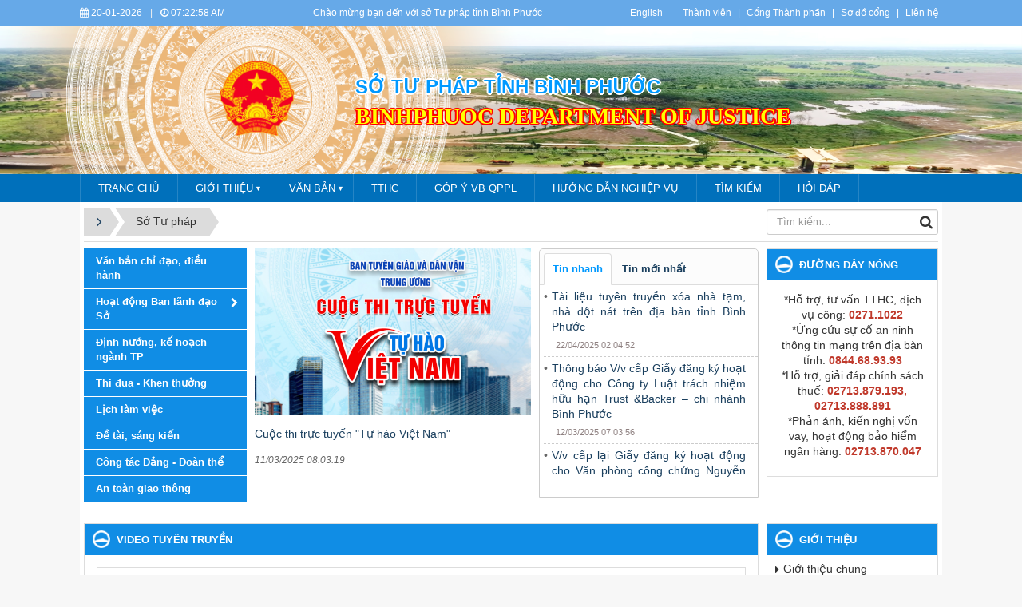

--- FILE ---
content_type: text/html; charset=UTF-8
request_url: https://binhphuoc.gov.vn/vi/stp/
body_size: 27813
content:
<!DOCTYPE html>
    <html lang="vi" xmlns="http://www.w3.org/1999/xhtml" prefix="og: http://ogp.me/ns#">
    <head>
<title>Sở Tư pháp</title>
<meta name="description" content="Sở Tư pháp">
<meta name="keywords" content="sở tư pháp">
<meta name="news_keywords" content="sở tư pháp">
<meta name="author" content="Bình Phước : Cổng thông tin điện tử">
<meta name="copyright" content="Bình Phước : Cổng thông tin điện tử [banbientap@binhphuoc.gov.vn]">
<meta name="robots" content="index, archive, follow, noodp">
<meta name="googlebot" content="index,archive,follow,noodp">
<meta name="msnbot" content="all,index,follow">
<meta name="generator" content="NukeViet v4.5">
<meta name="viewport" content="width=device-width, initial-scale=1">
<meta http-equiv="Content-Type" content="text/html; charset=utf-8">
<meta property="og:title" content="Sở Tư pháp">
<meta property="og:type" content="website">
<meta property="og:description" content="Sở Tư pháp">
<meta property="og:site_name" content="Bình Phước &#x3A; Cổng thông tin điện tử">
<meta property="og:url" content="https://binhphuoc.gov.vn/vi/stp/">
<link rel="shortcut icon" href="/uploads/binhphuoc/quochuy_1.png">
<link rel="canonical" href="https://binhphuoc.gov.vn/vi/stp/">
<link rel="alternate" href="/vi/stp/rss/" title="Sở Tư pháp" type="application/rss+xml">
<link rel="alternate" href="/vi/stp/rss/gioi-thieu/" title="Sở Tư pháp - Giới thiệu" type="application/rss+xml">
<link rel="alternate" href="/vi/stp/rss/gioi-thieu-chung/" title="Sở Tư pháp - Giới thiệu chung" type="application/rss+xml">
<link rel="alternate" href="/vi/stp/rss/co-cau-to-chuc-76/" title="Sở Tư pháp - Cơ cấu tổ chức" type="application/rss+xml">
<link rel="alternate" href="/vi/stp/rss/phong-chuyen-mon/" title="Sở Tư pháp - Phòng chuyên môn" type="application/rss+xml">
<link rel="alternate" href="/vi/stp/rss/don-vi-su-nghiep/" title="Sở Tư pháp - Đơn vị sự nghiệp" type="application/rss+xml">
<link rel="alternate" href="/vi/stp/rss/ban-bien-tap-website/" title="Sở Tư pháp - Ban biên tập Website" type="application/rss+xml">
<link rel="alternate" href="/vi/stp/rss/hoat-dong-ban-lanh-dao-so/" title="Sở Tư pháp - Hoạt động Ban lãnh đạo Sở" type="application/rss+xml">
<link rel="alternate" href="/vi/stp/rss/hd-bch-dang-bo/" title="Sở Tư pháp - HĐ BCH Đảng bộ" type="application/rss+xml">
<link rel="alternate" href="/vi/stp/rss/tin-tuc-su-kien/" title="Sở Tư pháp - Tin tức - Sự kiện" type="application/rss+xml">
<link rel="alternate" href="/vi/stp/rss/dinh-huong-ke-hoach/" title="Sở Tư pháp - Định hướng, Kế hoạch ngành TP" type="application/rss+xml">
<link rel="alternate" href="/vi/stp/rss/chi-dao-dieu-hanh/" title="Sở Tư pháp - Văn bản chỉ đạo, điều hành" type="application/rss+xml">
<link rel="alternate" href="/vi/stp/rss/doan-cong-doan/" title="Sở Tư pháp - Công tác Đảng - Đoàn thể" type="application/rss+xml">
<link rel="alternate" href="/vi/stp/rss/co-cau-to-chuc/" title="Sở Tư pháp - Cơ cấu tổ chức" type="application/rss+xml">
<link rel="alternate" href="/vi/stp/rss/hoat-dong/" title="Sở Tư pháp - Hoạt động" type="application/rss+xml">
<link rel="alternate" href="/vi/stp/rss/cong-tac-van-phong/" title="Sở Tư pháp - Công tác Thanh tra" type="application/rss+xml">
<link rel="alternate" href="/vi/stp/rss/linh-vuc-tccb/" title="Sở Tư pháp - Lĩnh vực TCCB" type="application/rss+xml">
<link rel="alternate" href="/vi/stp/rss/linh-vuc-thanh-tra/" title="Sở Tư pháp - Lĩnh vực thanh tra" type="application/rss+xml">
<link rel="alternate" href="/vi/stp/rss/bao-cao-thong-ke/" title="Sở Tư pháp - Báo cáo thống kê" type="application/rss+xml">
<link rel="alternate" href="/vi/stp/rss/hanh-chinh-tu-phap/" title="Sở Tư pháp - Hành chính Tư pháp" type="application/rss+xml">
<link rel="alternate" href="/vi/stp/rss/thong-tin/" title="Sở Tư pháp - Thông tin" type="application/rss+xml">
<link rel="alternate" href="/vi/stp/rss/huong-dan-nghiep-vu/" title="Sở Tư pháp - Hướng dẫn nghiệp vụ" type="application/rss+xml">
<link rel="alternate" href="/vi/stp/rss/vb-qppl-lien-quan/" title="Sở Tư pháp - VB QPPL liên quan" type="application/rss+xml">
<link rel="alternate" href="/vi/stp/rss/tuyen-truyen-dh-dang-bo-cac-cap/" title="Sở Tư pháp - Tuyên truyền ĐH Đảng bộ các cấp" type="application/rss+xml">
<link rel="alternate" href="/vi/stp/rss/hoat-dong-giao-duc-va-bo-tro-tp/" title="Sở Tư pháp - Hoạt động Bổ trợ tư pháp" type="application/rss+xml">
<link rel="alternate" href="/vi/stp/rss/qlnn-linh-vuc-cong-chung/" title="Sở Tư pháp - QLNN Linh vực Công chứng" type="application/rss+xml">
<link rel="alternate" href="/vi/stp/rss/thong-tin-ngan-chan/" title="Sở Tư pháp - Thông tin ngăn chặn" type="application/rss+xml">
<link rel="alternate" href="/vi/stp/rss/thua-phat-lai/" title="Sở Tư pháp - Thừa phát lại" type="application/rss+xml">
<link rel="alternate" href="/vi/stp/rss/thong-bao-thuoc-linh-vuc-bttp/" title="Sở Tư pháp - Công tác Pháp chế" type="application/rss+xml">
<link rel="alternate" href="/vi/stp/rss/thanh-tra-kiem-tra/" title="Sở Tư pháp - Thanh tra, kiểm tra" type="application/rss+xml">
<link rel="alternate" href="/vi/stp/rss/chinh-quyen-so/" title="Sở Tư pháp - Chính quyền số" type="application/rss+xml">
<link rel="alternate" href="/vi/stp/rss/tuyen-truyen-pho-bien/" title="Sở Tư pháp - HĐ Phổ biến pháp luật" type="application/rss+xml">
<link rel="alternate" href="/vi/stp/rss/cai-cach-hanh-chinh/" title="Sở Tư pháp - Cải cách hành chính" type="application/rss+xml">
<link rel="alternate" href="/vi/stp/rss/thi-dua-khen-thuong-55/" title="Sở Tư pháp - Thi đua - Khen thưởng" type="application/rss+xml">
<link rel="alternate" href="/vi/stp/rss/lich-lam-viec/" title="Sở Tư pháp - Lịch làm việc" type="application/rss+xml">
<link rel="alternate" href="/vi/stp/rss/hd-dau-gia-tai-san/" title="Sở Tư pháp - Trung tâm DV Bán đấu giá tài sản" type="application/rss+xml">
<link rel="alternate" href="/vi/stp/rss/de-tai-sang-kien/" title="Sở Tư pháp - Đề tài, sáng kiến" type="application/rss+xml">
<link rel="alternate" href="/vi/stp/rss/hd-tro-giup-phap-ly-nha-nuoc/" title="Sở Tư pháp - HĐ Trợ giúp pháp lý Nhà nước" type="application/rss+xml">
<link rel="alternate" href="/vi/stp/rss/thong-bao-17/" title="Sở Tư pháp - Công tác Tổ chức" type="application/rss+xml">
<link rel="alternate" href="/vi/stp/rss/thong-bao-ve-qsdd/" title="Sở Tư pháp - Thông báo về QSDĐ" type="application/rss+xml">
<link rel="alternate" href="/vi/stp/rss/thong-bao-ve-cap-giay-dang-ky-hd/" title="Sở Tư pháp - Thông báo về cấp giấy Đăng ký HĐ" type="application/rss+xml">
<link rel="alternate" href="/vi/stp/rss/tb-ve-cap-the-thu-hoi-the/" title="Sở Tư pháp - TB về cấp thẻ, thu hồi thẻ" type="application/rss+xml">
<link rel="alternate" href="/vi/stp/rss/huong-dan-nghiep-vu-65/" title="Sở Tư pháp - Hướng dẫn thực hiện pháp luật, chế độ, chính sách" type="application/rss+xml">
<link rel="alternate" href="/vi/stp/rss/cat-74/" title="Sở Tư pháp - HĐ Phòng Công chứng số 01" type="application/rss+xml">
<link rel="alternate" href="/vi/stp/rss/an-toan-giao-thong/" title="Sở Tư pháp - An toàn giao thông" type="application/rss+xml">
<link rel="alternate" href="/vi/stp/rss/hd-tu-phap-dia-phuong/" title="Sở Tư pháp - HĐ tư pháp địa phương" type="application/rss+xml">
<link rel="alternate" href="/vi/stp/rss/vb-phap-luat-moi/" title="Sở Tư pháp - Hỗ trợ pháp lý cho doanh nghiệp" type="application/rss+xml">
<link rel="alternate" href="/vi/stp/rss/cat-81/" title="Sở Tư pháp - Công khai tài chính" type="application/rss+xml">
<link rel="alternate" href="/vi/stp/rss/bao-ve-nen-tang-tu-tuong-cua-dang/" title="Sở Tư pháp - Bảo vệ nền tảng tư tưởng của Đảng" type="application/rss+xml">
<link rel="preload" as="style" href="/themes/binhphuoc/plugins/OwlCarousel2/assets/owl.carousel.min.css?t=1749872343" type="text/css">
<link rel="preload" as="style" href="/themes/binhphuoc/css/slimmenu.css?t=1749872343" type="text/css">
<link rel="preload" as="style" href="/assets/css/font-awesome.min.css?t=1749872343" type="text/css">
<link rel="preload" as="style" href="/themes/binhphuoc/css/bootstrap.min.css?t=1749872343" type="text/css">
<link rel="preload" as="style" href="/themes/binhphuoc/css/style.css?t=1749872343" type="text/css">
<link rel="preload" as="style" href="/themes/binhphuoc/css/style.responsive.css?t=1749872343" type="text/css">
<link rel="preload" as="style" href="/themes/binhphuoc/css/news.css?t=1749872343" type="text/css">
<link rel="preload" as="style" href="/themes/binhphuoc/css/perfect-scrollbar.css?t=1749872343" type="text/css">
<link rel="preload" as="style" href="/themes/binhphuoc/css/custom.css?t=1749872343" type="text/css">
<link rel="preload" as="script" href="/assets/js/jquery/jquery.min.js?t=1749872343" type="text/javascript">
<link rel="preload" as="script" href="/assets/js/language/vi.js?t=1749872343" type="text/javascript">
<link rel="preload" as="script" href="/assets/js/DOMPurify/purify3.js?t=1749872343" type="text/javascript">
<link rel="preload" as="script" href="/assets/js/global.js?t=1749872343" type="text/javascript">
<link rel="preload" as="script" href="/assets/js/site.js?t=1749872343" type="text/javascript">
<link rel="preload" as="script" href="/themes/default/js/news.js?t=1749872343" type="text/javascript">
<link rel="preload" as="script" href="/themes/binhphuoc/plugins/OwlCarousel2/owl.carousel.min.js?t=1749872343" type="text/javascript">
<link rel="preload" as="script" href="/themes/binhphuoc/js/perfect-scrollbar.min.js?t=1749872343" type="text/javascript">
<link rel="preload" as="script" href="/themes/binhphuoc/js/moment.min.js?t=1749872343" type="text/javascript">
<link rel="preload" as="script" href="/themes/binhphuoc/js/main.js?t=1749872343" type="text/javascript">
<link rel="preload" as="script" href="/themes/binhphuoc/js/custom.js?t=1749872343" type="text/javascript">
<link rel="preload" as="script" href="/themes/binhphuoc/js/jquery.slimmenu.js?t=1749872343" type="text/javascript">
<link rel="preload" as="script" href="/assets/js/jquery-ui/jquery-ui.min.js?t=1749872343" type="text/javascript">
<link rel="preload" as="script" href="/themes/default/images/videoclips/jwplayer/jwplayer.js?t=1749872343" type="text/javascript">
<link rel="preload" as="script" href="/themes/binhphuoc/js/bootstrap.min.js?t=1749872343" type="text/javascript">
<link rel="stylesheet" href="/themes/binhphuoc/plugins/OwlCarousel2/assets/owl.carousel.min.css?t=1749872343">
<link rel="stylesheet" href="/themes/binhphuoc/css/slimmenu.css?t=1749872343">
<link rel="stylesheet" href="/assets/css/font-awesome.min.css?t=1749872343">
<link rel="stylesheet" href="/themes/binhphuoc/css/bootstrap.min.css?t=1749872343">
<link rel="stylesheet" href="/themes/binhphuoc/css/style.css?t=1749872343">
<link rel="stylesheet" href="/themes/binhphuoc/css/style.responsive.css?t=1749872343">
<link rel="StyleSheet" href="/themes/binhphuoc/css/news.css?t=1749872343">
<link rel="stylesheet" href="/themes/binhphuoc/css/perfect-scrollbar.css?t=1749872343">
<link rel="stylesheet" href="/themes/binhphuoc/css/custom.css?t=1749872343">
		<!-- Begin EMC Tracking Code -->
<!-- End EMC Tracking Code -->
    </head>
    <body>

    <noscript>
        <div class="alert alert-danger">Trình duyệt của bạn đã tắt chức năng hỗ trợ JavaScript.<br />Website chỉ làm việc khi bạn bật nó trở lại.<br />Để tham khảo cách bật JavaScript, hãy click chuột <a href="http://wiki.nukeviet.vn/support:browser:enable_javascript">vào đây</a>!</div>
    </noscript>
    <header>
        <div class="section-header-bar">
            <div class="wraper">
                <nav class="header-nav">
                    <div class="header-nav-inner">
                        <div class="site-clock">
                            <ul class="bp-clocks">
    <li class="cl-date">
        <i class="fa fa-calendar" aria-hidden="true"></i> 20-01-2026
    </li>
    <li class="cl-seprate">|</li>
    <li class="cl-time">
        <i class="fa fa-clock-o" aria-hidden="true"></i> <span id="bp-show-time">02:22:38 PM</span>
    </li>
</ul>
                        </div>
                        <div class="site-welcome">
                            <div style="text-align: center;">Chào mừng bạn đến với sở Tư pháp tỉnh Bình Phước</div>

                        </div>
                        <div class="site-lang">
                            <div style="text-align:center"><a href="https://binhphuoc.gov.vn/en/" target="_blank">English</a></div>

                        </div>
                        <div class="site-topmenu">
                            <ul class="ssmenu">
        <li  class="li-first-menu">
        <a class="fli-animate" title="Thành viên" href="/vi/users/" >Thành viên</a>
    </li>
    <li >
        <a class="fli-animate" title="Cổng Thành phần" href="/page/Cong-Thanh-phan.html" >Cổng Thành phần</a>
    </li>
    <li >
        <a class="fli-animate" title="Sơ đồ cổng" href="/vi/feeds/" >Sơ đồ cổng</a>
    </li>
    <li >
        <a class="fli-animate" title="Liên hệ" href="/vi/contact/" >Liên hệ</a>
    </li>
</ul>

                        </div>
                    </div>
                </nav>
            </div>
        </div>
        <div class="section-header">
            <div class="banner-left"><div class="owl-carousel" data-toggle="owlCarouselBanner">
        <div>
                <img alt="ta thiet" src="/uploads/binhphuoc/banners/1_7_1.png">
    </div>
    <div>
                <img alt="du lich sinh thai" src="/uploads/binhphuoc/banners/1_5_1.png">
    </div>
    <div>
                <img alt="nui ba ra" src="/uploads/binhphuoc/banners/8_2.png">
    </div>
    <div>
                <img alt="Tuogn dai chien thang dx" src="/uploads/binhphuoc/banners/11_1_1.png">
    </div>
    <div>
                <img alt="thac dakmai BGM" src="/uploads/binhphuoc/banners/5_1.png">
    </div>
    <div>
                <img alt="soc bom bo" src="/uploads/binhphuoc/banners/2_1_1.png">
    </div>
    <div>
                <img alt="dong xoai 1" src="/uploads/binhphuoc/banners/1811-1-9_1.jpg">
    </div>
    <div>
                <img alt="dong xoai 2" src="/uploads/binhphuoc/banners/1811-1-5_1.jpg">
    </div>
    <div>
                <img alt="dong xoai 3" src="/uploads/binhphuoc/banners/1811-1_1.jpg">
    </div>
    <div>
                <img alt="dogn xoai 4" src="/uploads/binhphuoc/banners/1811-6.jpg">
    </div>
</div>
</div>
            <div class="banner-right"><div class="owl-carousel" data-toggle="owlCarouselBanner">
        <div>
                <img alt="ta thiet" src="/uploads/binhphuoc/banners/1_7_1.png">
    </div>
    <div>
                <img alt="du lich sinh thai" src="/uploads/binhphuoc/banners/1_5_1.png">
    </div>
    <div>
                <img alt="nui ba ra" src="/uploads/binhphuoc/banners/8_2.png">
    </div>
    <div>
                <img alt="Tuogn dai chien thang dx" src="/uploads/binhphuoc/banners/11_1_1.png">
    </div>
    <div>
                <img alt="thac dakmai BGM" src="/uploads/binhphuoc/banners/5_1.png">
    </div>
    <div>
                <img alt="soc bom bo" src="/uploads/binhphuoc/banners/2_1_1.png">
    </div>
    <div>
                <img alt="dong xoai 1" src="/uploads/binhphuoc/banners/1811-1-9_1.jpg">
    </div>
    <div>
                <img alt="dong xoai 2" src="/uploads/binhphuoc/banners/1811-1-5_1.jpg">
    </div>
    <div>
                <img alt="dong xoai 3" src="/uploads/binhphuoc/banners/1811-1_1.jpg">
    </div>
    <div>
                <img alt="dogn xoai 4" src="/uploads/binhphuoc/banners/1811-6.jpg">
    </div>
</div>
</div>
            <div class="wraper">
                <div id="header">
                    <div class="logo">
                        <a title="Bình Phước &#x3A; Cổng thông tin điện tử" href="/vi/"><img src="/uploads/binhphuoc/quochuy_1.png" alt="Bình Phước &#x3A; Cổng thông tin điện tử"></a>
                                                <h1>Bình Phước &#x3A; Cổng thông tin điện tử</h1>
                        <h2></h2>
                    </div>
                    <div class="right-ads">
                        <div class="sn sn-sm">Sở Tư pháp tỉnh Bình Phước</div>
<div class="sd sd-sm">BinhPhuoc Department Of Justice</div>
                    </div>
                </div>
            </div>
        </div>
    </header>
    <div class="section-nav">
        <div class="wraper">
            <nav class="second-nav" id="menusite">
                <div class="pvgas-menu">
    <div class="pvgas-menu-ctn">
        <ul class="slimmenu">
                        <li >
                <a title="Trang chủ" href="/stp" >
                    Trang chủ
                </a>
            </li>
            <li >
                <a title="Giới thiệu" href="/stp/gioi-thieu/" >
                    Giới thiệu
                </a>
                                <ul>
                    <li>
    <a title="Phòng chuyên môn" href="phong-chuyen-mon" >Phòng chuyên môn</a>
</li>
<li>
    <a title="Đơn vị sự nghiệp" href="don-vi-su-nghiep" >Đơn vị sự nghiệp</a>
</li>
<li>
    <a title="Ban biên tập Website" href="ban-bien-tap-website" >Ban biên tập Website</a>
</li>

                </ul>
            </li>
            <li >
                <a title="Văn bản" href="/vi/stp/van-ban-chi-dao-dieu-hanh/" >
                    Văn bản
                </a>
                                <ul>
                    <li>
    <a title="Văn bản Sở Tư pháp" href="/laws/subject/So-Tu-phap/" >Văn bản Sở Tư pháp</a>
</li>
<li>
    <a title="Văn bản UBND tỉnh" href="/laws/subject/Uy-ban-nhan-dan-tinh/" >Văn bản UBND tỉnh</a>
</li>
<li>
    <a title="Văn bản Chính phủ" href="/laws/subject/Van-ban-TW/" >Văn bản Chính phủ</a>
</li>

                </ul>
            </li>
            <li >
                <a title="TTHC" href="http://dichvucong.binhphuoc.gov.vn/thu-tuc-hanh-chinh?unitId=47" >
                    TTHC
                </a>
            </li>
            <li >
                <a title="Góp ý VB QPPL" href="/gop-y-du-thao" >
                    Góp ý VB QPPL
                </a>
            </li>
            <li >
                <a title="Hướng dẫn nghiệp vụ" href="huong-dan-nghiep-vu-65" >
                    Hướng dẫn nghiệp vụ
                </a>
            </li>
            <li >
                <a title="Tìm kiếm" href="/vi/stp/search/" >
                    Tìm kiếm
                </a>
            </li>
            <li >
                <a title="Hỏi đáp" href="/qa/department/So-Tu-phap-19/" >
                    Hỏi đáp
                </a>
            </li>
        </ul>
    </div>
    <div class="clearfix"></div>
</div>
            </nav>
        </div>
    </div>
    <div class="section-body">
        <div class="wraper">
            <section>
                <div class="container" id="body">
                    <nav class="third-nav">
                        <div class="row">
                            <div class="col-md-5 hidden-xs hidden-ms">
                                                                <div class="breadcrumbs-wrap">
                                    <div class="display">
                                        <a class="show-subs-breadcrumbs hidden" href="#" onclick="showSubBreadcrumbs(this, event);"><em class="fa fa-lg fa-angle-right"></em></a>
                                        <ul class="breadcrumbs list-none"></ul>
                                    </div>
                                    <ul class="subs-breadcrumbs"></ul>
                                    <ul class="temp-breadcrumbs hidden" itemscope itemtype="https://schema.org/BreadcrumbList">
                                        <li itemprop="itemListElement" itemscope itemtype="https://schema.org/ListItem"><a href="/vi/" itemprop="item" title="Trang nhất"><span itemprop="name">Trang nhất</span></a><i class="hidden" itemprop="position" content="1"></i></li>
                                        <li itemprop="itemListElement" itemscope itemtype="https://schema.org/ListItem"><a href="/vi/stp/" itemprop="item" title="Sở Tư pháp"><span class="txt" itemprop="name">Sở Tư pháp</span></a><i class="hidden" itemprop="position" content="2"></i></li>
                                    </ul>
                                </div>
                            </div>
                            <div class="col-md-14 hidden-xs hidden-ms">
                            </div>
                            <div class="col-md-5">
                                <div class="search">
                                    <div class="input-group gsearchs headerSearch">
                                        <div>
                                            <input type="text" class="form-control" maxlength="60" placeholder="Tìm kiếm...">
                                            <span class="input-group-btn"><button type="button" class="btn btn-search" data-url="/vi/seek/?q=" data-minlength="3" data-click="y"><em class="fa fa-search fa-lg"></em></button></span>
                                        </div>
                                    </div>
                                </div>
                            </div>
                            <div class="clearfix"></div>
                        </div>
                    </nav>
<div class="row">
    <div class="col-md-24">
    </div>
</div>
<div class="separate-row section-main-block">
    <div class="row">
        <div class="col-sm-16 col-md-19">
            <div class="row">
                <div class="col-md-6 widget-block-menu">
                    <ul class="block-vertical-menu" id="menu-723">
        <li >
        <a title="Văn bản chỉ đạo, điều hành" href="/laws/subject/So-Tu-phap/" >Văn bản chỉ đạo, điều hành</a>
    </li>
    <li >
                <span class="toggle-sub" data-toggle="toggleVerMenu"><i class="fa fa-chevron-right" aria-hidden="true"></i></span>
        <a title="Hoạt động Ban lãnh đạo Sở" href="/vi/stp/hoat-dong-ban-lanh-dao-so/" >Hoạt động Ban lãnh đạo Sở</a>
                <ul>
            <li>
    <a title="HĐ BCH Đảng bộ" href="/vi/stp/hd-bch-dang-bo/" >HĐ BCH Đảng bộ</a>
</li>

        </ul>
    </li>
    <li >
        <a title="Định hướng, kế hoạch ngành TP" href="/vi/stp/dinh-huong-ke-hoach/" >Định hướng, kế hoạch ngành TP</a>
    </li>
    <li >
        <a title="Thi đua - Khen thưởng" href="/vi/stp/thi-dua-khen-thuong-55/" >Thi đua - Khen thưởng</a>
    </li>
    <li >
        <a title="Lịch làm việc" href="/lich/subject/So-Tu-phap/" >Lịch làm việc</a>
    </li>
    <li >
        <a title="Đề tài, sáng kiến" href="/vi/stp/de-tai-sang-kien/" >Đề tài, sáng kiến</a>
    </li>
    <li >
        <a title="Công tác Đảng - Đoàn thể" href="/vi/stp/doan-cong-doan/" >Công tác Đảng - Đoàn thể</a>
    </li>
    <li >
        <a title="An toàn giao thông" href="/vi/stp/an-toan-giao-thong/" >An toàn giao thông</a>
    </li>
</ul>
                </div>
			   	   <div class="col-md-10">
						<div class="block-first-news-groups">
        <div class="img-responsive-wrap">
        <a href="/vi/stp/tin-tuc-su-kien/cuoc-thi-truc-tuyen-tu-hoafo-viet-nam-2032.html" title="Cuộc thi trực tuyến &quot;Tự hào Việt Nam&quot;"   class="img-inner" style="background-image: url('/uploads/binhphuoc/stp/2025_03/a.jpg');"><img alt="Cuộc thi trực tuyến &quot;Tự hào Việt Nam&quot;" title="Cuộc thi trực tuyến &quot;Tự hào Việt Nam&quot;" src="/uploads/binhphuoc/stp/2025_03/a.jpg"></a>
    </div>
    <a  class="show" href="/vi/stp/tin-tuc-su-kien/cuoc-thi-truc-tuyen-tu-hoafo-viet-nam-2032.html"  data-content="Thông tin về thể lên cuộc thi trực tuyến &quot;Tự hào Việt nam&quot;" data-img="/uploads/binhphuoc/stp/2025_03/a.jpg" data-rel="block_tooltip">Cuộc thi trực tuyến &quot;Tự hào Việt Nam&quot;</a>
    <p class="publtime"><i>11/03/2025 08:03:19</i></p>
</div>
					</div>
					<div class="col-md-8">
						<div class="global-block-tab-groups">
    <ul class="nav nav-tabs">
                <li class="active">
            <a data-toggle="tab" href="#tin-nhanh"><strong>Tin nhanh</strong></a>
        </li>
        <li >
            <a data-toggle="tab" href="#Tin-moi-nhat"><strong>Tin mới nhất</strong></a>
        </li>
    </ul>
    <div class="tab-content">
                <div id="tin-nhanh" class="tab-pane fade active in">
            <ul>
                                <li>
                    <a href="/vi/stp/tuyen-truyen-pho-bien/tai-lieu-tuyen-truyen-xoa-nha-tam-nha-dot-nat-tren-dia-ban-tinh-binh-phuoc-2062.html" alt="Tài liệu tuyên truyền xóa nhà tạm, nhà dột nát trên địa bàn tỉnh Bình Phước" target="_self">Tài liệu tuyên truyền xóa nhà tạm, nhà dột nát trên địa bàn tỉnh Bình Phước</a>
                    <p class="publtime">22/04/2025 02:04:52</p>
                </li>
                <li>
                    <a href="/vi/stp/hoat-dong-giao-duc-va-bo-tro-tp/thong-bao-v-v-cap-giay-dang-ky-hoat-dong-cho-cong-ty-luat-trach-nhiem-huu-han-trust-backer-chi-nhanh-binh-phuoc-2037.html" alt="Thông báo V&#x002F;v cấp Giấy đăng ký hoạt động cho Công ty Luật trách nhiệm hữu hạn Trust &amp;Backer – chi nhánh Bình Phước" target="_self">Thông báo V&#x002F;v cấp Giấy đăng ký hoạt động cho Công ty Luật trách nhiệm hữu hạn Trust &amp;Backer – chi nhánh Bình Phước</a>
                    <p class="publtime">12/03/2025 07:03:56</p>
                </li>
                <li>
                    <a href="/vi/stp/hoat-dong-giao-duc-va-bo-tro-tp/v-v-cap-lai-giay-dang-ky-hoat-dong-cho-van-phong-cong-chung-nguyen-hop-do-thay-doi-ten-goi-van-phong-2036.html" alt="V&#x002F;v cấp lại Giấy đăng ký hoạt động cho Văn phòng công chứng Nguyễn Hợp do thay đổi tên gọi Văn phòng" target="_self">V&#x002F;v cấp lại Giấy đăng ký hoạt động cho Văn phòng công chứng Nguyễn Hợp do thay đổi tên gọi Văn phòng</a>
                    <p class="publtime">12/03/2025 07:03:39</p>
                </li>
                <li>
                    <a href="/vi/stp/hoat-dong-giao-duc-va-bo-tro-tp/v-v-cap-giay-dang-ky-hoat-dong-cho-van-phong-luat-su-hoa-an-bph-2030.html" alt="V&#x002F;v cấp Giấy đăng ký hoạt động cho Văn phòng luật sư Hòa An BPh" target="_self">V&#x002F;v cấp Giấy đăng ký hoạt động cho Văn phòng luật sư Hòa An BPh</a>
                    <p class="publtime">04/03/2025 04:03:25</p>
                </li>
                <li>
                    <a href="/vi/stp/hoat-dong-giao-duc-va-bo-tro-tp/v-v-ghi-nhan-thong-tin-dia-chi-va-nguoi-thuong-truc-tai-van-phong-giao-dich-vao-giay-dang-ky-hoat-dong-cua-van-phong-luat-su-xuan-ninh-2029.html" alt="V&#x002F;v ghi nhận thông tin địa chỉ và người thường trực tại Văn phòng giao dịch vào Giấy Đăng ký hoạt động của Văn phòng Luật sư Xuân - Ninh" target="_self">V&#x002F;v ghi nhận thông tin địa chỉ và người thường trực tại Văn phòng giao dịch vào Giấy Đăng ký hoạt động của Văn phòng Luật sư Xuân - Ninh</a>
                    <p class="publtime">04/03/2025 04:03:53</p>
                </li>
                <li>
                    <a href="/vi/stp/hoat-dong-giao-duc-va-bo-tro-tp/thong-bao-v-v-dang-ky-hanh-nghe-va-cap-the-cong-chung-vien-cho-ong-nguyen-truong-thanh-ghi-chu-giay-dang-ky-hoat-dong-van-phong-cong-chung-nguyen-viet-thi-2028.html" alt="Thông báo V&#x002F;v đăng ký hành nghề và cấp Thẻ công chứng viên cho ông Nguyễn Trường Thành; Ghi chú Giấy đăng ký hoạt động Văn phòng công chứng Nguyễn Viết Thì" target="_self">Thông báo V&#x002F;v đăng ký hành nghề và cấp Thẻ công chứng viên cho ông Nguyễn Trường Thành; Ghi chú Giấy đăng ký hoạt động Văn phòng công chứng Nguyễn Viết Thì</a>
                    <p class="publtime">04/03/2025 04:03:27</p>
                </li>
                <li>
                    <a href="/vi/stp/hoat-dong-giao-duc-va-bo-tro-tp/thong-bao-ve-viec-ghi-chu-giay-dang-ky-hoat-dong-van-phong-cong-chung-nguyen-hien-hoa-2027.html" alt="Thông báo về việc Ghi chú Giấy đăng ký hoạt động Văn phòng công chứng Nguyễn Hiền Hòa" target="_self">Thông báo về việc Ghi chú Giấy đăng ký hoạt động Văn phòng công chứng Nguyễn Hiền Hòa</a>
                    <p class="publtime">04/03/2025 04:03:32</p>
                </li>
                <li>
                    <a href="/vi/stp/hoat-dong-giao-duc-va-bo-tro-tp/v-v-trien-khai-thuc-hien-mot-so-noi-dung-ve-phong-chong-rua-tien-2024.html" alt="V&#x002F;v triển khai thực hiện một số nội dung về phòng, chống rửa tiền" target="_self">V&#x002F;v triển khai thực hiện một số nội dung về phòng, chống rửa tiền</a>
                    <p class="publtime">28/02/2025 02:02:35</p>
                </li>
                <li>
                    <a href="/vi/stp/hoat-dong-giao-duc-va-bo-tro-tp/v-v-cap-giay-dang-ky-hoat-dong-cho-van-phong-luat-su-bui-van-duy-binh-phuoc-2023.html" alt="V&#x002F;v cấp Giấy đăng ký hoạt động cho Văn phòng luật sư Bùi Văn Duy – Bình Phước" target="_self">V&#x002F;v cấp Giấy đăng ký hoạt động cho Văn phòng luật sư Bùi Văn Duy – Bình Phước</a>
                    <p class="publtime">28/02/2025 02:02:37</p>
                </li>
                <li>
                    <a href="/vi/stp/hoat-dong-giao-duc-va-bo-tro-tp/v-v-cap-lai-giay-dang-ky-hoat-dong-cho-van-phong-cong-chungnguyen-van-dang-do-thay-doi-ten-goi-van-phong-2022.html" alt="V&#x002F;v cấp lại Giấy đăng ký hoạt động cho Văn phòng công chứngNguyễn Văn Đăng do thay đổi tên gọi Văn phòng" target="_self">V&#x002F;v cấp lại Giấy đăng ký hoạt động cho Văn phòng công chứngNguyễn Văn Đăng do thay đổi tên gọi Văn phòng</a>
                    <p class="publtime">28/02/2025 02:02:04</p>
                </li>
            </ul>
        </div>
        <div id="Tin-moi-nhat" class="tab-pane fade">
            <ul>
                                <li>
                    <a href="/vi/stp/hd-dau-gia-tai-san/thong-bao-dau-gia-vuon-cay-gia-ty-co-dien-tich-41-87ha-cua-cong-ty-co-phan-cao-su-song-be-2095.html" alt="Thông báo đấu giá Vườn cây Giá tỵ có diện tích 41,87ha của Công ty Cổ phần Cao su Sông Bé" target="_self">Thông báo đấu giá Vườn cây Giá tỵ có diện tích 41,87ha của Công ty Cổ phần Cao su Sông Bé</a>
                    <p class="publtime">27/06/2025 03:06:20</p>
                </li>
                <li>
                    <a href="/vi/stp/hd-dau-gia-tai-san/thong-bao-dau-gia-02-xe-o-to-thanh-ly-cua-cong-ty-co-phan-dt-xd-csht-binh-phuoc-2094.html" alt="Thông báo đấu giá 02 xe ô tô thanh lý của Công ty Cổ phần ĐT XD CSHT Bình Phước" target="_self">Thông báo đấu giá 02 xe ô tô thanh lý của Công ty Cổ phần ĐT XD CSHT Bình Phước</a>
                    <p class="publtime">17/06/2025 02:06:32</p>
                </li>
                <li>
                    <a href="/vi/stp/hoat-dong-giao-duc-va-bo-tro-tp/thong-bao-v-v-xoa-dang-ky-hanh-nghe-va-thu-hoi-the-cong-chung-vien-cua-ba-nguyen-thi-nghia-ghi-chu-giay-dang-ky-hoat-dong-van-phong-cong-chung-pham-ky-2093.html" alt="Thông báo V&#x002F;v xóa đăng ký hành nghề và thu hồi thẻ Công chứng viên của bà Nguyễn Thị Nghĩa; Ghi chú Giấy đăng ký hoạt động Văn phòng công chứng Phạm Kỳ" target="_self">Thông báo V&#x002F;v xóa đăng ký hành nghề và thu hồi thẻ Công chứng viên của bà Nguyễn Thị Nghĩa; Ghi chú Giấy đăng ký hoạt động Văn phòng công chứng Phạm Kỳ</a>
                    <p class="publtime">15/06/2025 01:06:22</p>
                </li>
                <li>
                    <a href="/vi/stp/hoat-dong-giao-duc-va-bo-tro-tp/thong-bao-quyet-dinh-cap-giay-dang-ky-hoat-dong-cho-cong-ty-luat-trach-nhiem-huu-han-hang-luat-hung-dao-chi-nhanh-binh-phuoc-2092.html" alt="Thông báo Quyết định cấp Giấy đăng ký hoạt động cho Công ty Luật trách nhiệm hữu hạn Hãng luật Hưng Đạo – Chi nhánh Bình Phước" target="_self">Thông báo Quyết định cấp Giấy đăng ký hoạt động cho Công ty Luật trách nhiệm hữu hạn Hãng luật Hưng Đạo – Chi nhánh Bình Phước</a>
                    <p class="publtime">15/06/2025 12:06:19</p>
                </li>
                <li>
                    <a href="/vi/stp/hoat-dong-giao-duc-va-bo-tro-tp/v-v-dang-ky-hanh-nghe-va-cap-the-cong-chung-vien-cho-ba-nguyen-thi-ngoc-han-ghi-chu-giay-dang-ky-hoat-dong-van-phong-cong-chung-vu-thi-cham-2091.html" alt="V&#x002F;v đăng ký hành nghề và cấp Thẻ công chứng viên cho bà Nguyễn Thị Ngọc Hân; Ghi chú Giấy đăng ký hoạt động Văn phòng công chứng Vũ Thị Châm" target="_self">V&#x002F;v đăng ký hành nghề và cấp Thẻ công chứng viên cho bà Nguyễn Thị Ngọc Hân; Ghi chú Giấy đăng ký hoạt động Văn phòng công chứng Vũ Thị Châm</a>
                    <p class="publtime">15/06/2025 12:06:55</p>
                </li>
                <li>
                    <a href="/vi/stp/hd-dau-gia-tai-san/thong-bao-dau-gia-tai-san-cua-chi-cuc-thi-hanh-an-dan-su-binh-long-2090.html" alt="Thông báo đấu giá tài sản của Chi cục thi hành án dân sự Bình Long" target="_self">Thông báo đấu giá tài sản của Chi cục thi hành án dân sự Bình Long</a>
                    <p class="publtime">13/06/2025 03:06:35</p>
                </li>
                <li>
                    <a href="/vi/stp/hd-dau-gia-tai-san/thong-bao-dau-gia-qsdd-15-thua-lo-dat-o-phan-lo-dan-cu-ky-hieu-lk8-thuoc-khu-dan-cu-ly-thuong-kiet-thi-tran-duc-phong-huyen-bu-dang-tinh-binh-phuoc-2089.html" alt="Thông báo đấu giá QSDĐ&#x3A; 15 thửa &#40;lô&#41; đất ở phân lô dân cư &#40;ký hiệu LK8&#41; thuộc Khu dân cư Lý Thường Kiệt, thị trấn Đức Phong, huyện Bù Đăng, tỉnh Bình Phước" target="_self">Thông báo đấu giá QSDĐ&#x3A; 15 thửa &#40;lô&#41; đất ở phân lô dân cư &#40;ký hiệu LK8&#41; thuộc Khu dân cư Lý Thường Kiệt, thị trấn Đức Phong, huyện Bù Đăng, tỉnh Bình Phước</a>
                    <p class="publtime">09/06/2025 03:06:35</p>
                </li>
                <li>
                    <a href="/vi/stp/hd-dau-gia-tai-san/thong-bao-dau-gia-qsdd-15-thua-lo-dat-o-lien-ke-ky-hieu-nlk-08-thuoc-khu-trung-tam-hanh-chinh-xa-duong-10-huyen-bu-dang-tinh-binh-phuoc-2088.html" alt="Thông báo đấu giá QSDĐ&#x3A; 15 thửa &#40;lô&#41; đất ở liên kế &#40;ký hiệu NLK-08&#41; thuộc khu Trung tâm hành chính xã Đường 10, huyện Bù Đăng, tỉnh Bình Phước" target="_self">Thông báo đấu giá QSDĐ&#x3A; 15 thửa &#40;lô&#41; đất ở liên kế &#40;ký hiệu NLK-08&#41; thuộc khu Trung tâm hành chính xã Đường 10, huyện Bù Đăng, tỉnh Bình Phước</a>
                    <p class="publtime">09/06/2025 03:06:02</p>
                </li>
                <li>
                    <a href="/vi/stp/hd-dau-gia-tai-san/thong-bao-dau-gia-tai-san-ke-bien-phai-thi-hanh-an-cua-ba-nguyen-thi-huong-gom-qsdd-va-tai-san-gan-lien-voi-dat-2087.html" alt="Thông báo đấu giá tài sản kê biên phải thi hành án của bà Nguyễn Thị Hương gồm QSDĐ và tài sản gắn liền với đất" target="_self">Thông báo đấu giá tài sản kê biên phải thi hành án của bà Nguyễn Thị Hương gồm QSDĐ và tài sản gắn liền với đất</a>
                    <p class="publtime">08/06/2025 08:06:49</p>
                </li>
                <li>
                    <a href="/vi/stp/hd-dau-gia-tai-san/thong-bao-dau-gia-xe-o-to-bien-kiem-soat-93a-0701-nhan-hieu-mitsubishi-cua-chi-cuc-khoang-san-tai-nguyen-nuoc-va-thuy-loi-2086.html" alt="Thông báo đấu giá Xe ô tô biển kiểm soát 93A-0701, nhãn hiệu Mitsubishi của Chi cục Khoáng sản, Tài nguyên nước và Thủy lợi" target="_self">Thông báo đấu giá Xe ô tô biển kiểm soát 93A-0701, nhãn hiệu Mitsubishi của Chi cục Khoáng sản, Tài nguyên nước và Thủy lợi</a>
                    <p class="publtime">04/06/2025 04:06:21</p>
                </li>
            </ul>
        </div>
    </div>
</div>
					</div>
            </div>
        </div>
        <div class="col-sm-8 col-md-5 right-top-column">
            <div class="panel panel-default panel-default-block">
    <div class="panel-heading">
        Đường dây nóng
    </div>
    <div class="panel-body">
        <div style="text-align:center"><p>*Hỗ trợ, tư vấn TTHC, dịch vụ công: <strong><span style="color:rgb(192, 57, 43);">0271.1022</span></strong><br />*Ứng cứu sự cố an ninh thông tin mạng trên địa bàn tỉnh: <strong><span style="color:rgb(192, 57, 43);">0844.68.93.93</span></strong><br />*Hỗ trợ, giải đáp chính sách thuế: <strong><span style="color:rgb(192, 57, 43);">02713.879.193, 02713.888.891</span></strong><br />*Phản ánh, kiến nghị vốn vay, hoạt động bảo hiểm ngân hàng:&nbsp;<span style="color:rgb(192, 57, 43);"><strong>02713.870.047</strong></span></p></div>
    </div>
</div>

        </div>
    </div>
</div>
<div class="row">
<div class="col-md-18">
 <div class="col-md-16">
</div>
 <div class="col-md-8">
</div>
<div class="clear row">

</div>
</div>
<div class="col-md-6">
</div>
</div>
<div class="row">
    <div class="col-sm-16 col-md-19">
        <div class="panel panel-default panel-default-block">
    <div class="panel-heading">
        Video Tuyên truyền
    </div>
    <div class="panel-body">
<div id="hot-news">
    <div class="panel panel-default news_column">
        <div class="panel-body">
            <div class="row">
                <div class="col-md-14 margin-bottom-lg">
                </div>
                <div class="col-md-10 margin-bottom-lg">
                    <ul class="column-margin-left">
                    </ul>
                </div>
            </div>
        </div>
    </div>
</div>

    </div>
</div>
<div class="news_column">
</div>
<div class="row">
    <div class="news_column two_column col-md-12">
        <div class="panel panel-default clearfix">
            <div class="panel-heading">
                <h4 class="cat-icon"><a title="Hoạt động Ban lãnh đạo Sở" href="/vi/stp/hoat-dong-ban-lanh-dao-so/"><span>Hoạt động Ban lãnh đạo Sở</span></a></h4>
            </div>

            <div class="panel-body">
                                <div class="clearfix">
                                        <a href="/vi/stp/hoat-dong-ban-lanh-dao-so/so-tu-phap-binh-phuoc-ban-hanh-van-ban-chi-dao-viec-tang-cuong-ky-luat-ky-cuong-hanh-chinh-va-trach-nhiem-thuc-thi-cong-vu-1747.html" title="Sở Tư pháp Bình Phước ban hành văn bản chỉ đạo việc tăng cường kỷ luật, kỷ cương hành chính và trách nhiệm thực thi công vụ" ><img alt="Sở Tư pháp Bình Phước ban hành văn bản chỉ đạo việc tăng cường kỷ luật, kỷ cương hành chính và trách nhiệm thực thi công vụ" src="/assets/binhphuoc/stp/2019_06/cddh.jpg" width="100" class="pull-left imghome" /></a>
                    <h3>
                        <a href="/vi/stp/hoat-dong-ban-lanh-dao-so/so-tu-phap-binh-phuoc-ban-hanh-van-ban-chi-dao-viec-tang-cuong-ky-luat-ky-cuong-hanh-chinh-va-trach-nhiem-thuc-thi-cong-vu-1747.html" title="Sở Tư pháp Bình Phước ban hành văn bản chỉ đạo việc tăng cường kỷ luật, kỷ cương hành chính và trách nhiệm thực thi công vụ" >Sở Tư pháp Bình Phước ban hành văn bản chỉ đạo việc tăng cường kỷ luật, kỷ cương hành chính và trách nhiệm thực thi công vụ</a>
                    </h3>
                    <div class="text-muted">
                        <ul class="list-unstyled list-inline">
                            <li><em class="fa fa-clock-o">&nbsp;</em> 21/03/2024 02:37:23 AM</li>
                            <li><em class="fa fa-eye">&nbsp;</em> 1083</li>
                        </ul>
                    </div>
                </div>
                <div id="news-two-column-1" class="list-news">
                    <ul class="related list-items">
                                                <li class="icon_list">
                            <a class="show h4" href="/vi/stp/hoat-dong-ban-lanh-dao-so/so-tu-phap-cong-bo-va-trao-quyet-dinh-ve-cong-tac-can-bo-1737.html"  data-content="Ngày 01&#x002F;3&#x002F;2024, tại Hội trường - Sở Tư pháp tỉnh Bình Phước tổ chức Lễ công bố và trao Quyết định điều động và bổ nhiệm viên chức lãnh đạo; Quyết định..." data-img="/assets/binhphuoc/stp/2024_03/image-20240304092707-1.jpeg" data-rel="tooltip" data-placement="left" title="SỞ TƯ PHÁP CÔNG BỐ VÀ TRAO QUYẾT ĐỊNH VỀ CÔNG TÁC CÁN BỘ">SỞ TƯ PHÁP CÔNG BỐ VÀ TRAO QUYẾT ĐỊNH VỀ CÔNG TÁC CÁN BỘ</a>
                        </li>
                        <li class="icon_list">
                            <a class="show h4" href="/vi/stp/hoat-dong-ban-lanh-dao-so/thong-bao-ket-luan-cua-giam-doc-so-tu-phap-tai-cuoc-hop-giao-ban-thang-01-2024-1715.html"  data-content="Vào lúc 08 giờ 00 phút, ngày 25&#x002F;01&#x002F;2024, tại Hội trường Sở Tư pháp, ông  Lê Tiến Hiếu - Giám đốc Sở Tư pháp đã chủ trì cuộc họp giao ban tháng..." data-img="/assets/binhphuoc/stp/2024_01/thong-bao-ket-luan.png" data-rel="tooltip" data-placement="left" title="Thông báo Kết luận của Giám đốc Sở Tư pháp tại cuộc họp giao ban tháng 01&#x002F;2024">Thông báo Kết luận của Giám đốc Sở Tư pháp tại cuộc họp giao ban tháng 01&#x002F;2024</a>
                        </li>
                        <li class="icon_list">
                            <a class="show h4" href="/vi/stp/hoat-dong-ban-lanh-dao-so/phan-cong-nhiem-vu-cua-ban-lanh-dao-so-tu-phap-1714.html"  data-content="" data-img="/assets/binhphuoc/stp/2019_03/hinhvanban.jpg" data-rel="tooltip" data-placement="left" title="Phân công nhiệm vụ của Ban Lãnh đạo Sở Tư pháp">Phân công nhiệm vụ của Ban Lãnh đạo Sở Tư pháp</a>
                        </li>
                    </ul>
                </div>
            </div>
        </div>
    </div>
    <div class="news_column two_column col-md-12">
        <div class="panel panel-default clearfix">
            <div class="panel-heading">
                <h4 class="cat-icon"><a title="Tin tức - Sự kiện" href="/vi/stp/tin-tuc-su-kien/"><span>Tin tức - Sự kiện</span></a></h4>
            </div>

            <div class="panel-body">
                                <div class="clearfix">
                                        <a href="/vi/stp/tin-tuc-su-kien/cuoc-thi-truc-tuyen-tu-hoafo-viet-nam-2032.html" title="Cuộc thi trực tuyến &quot;Tự hào Việt Nam&quot;" ><img alt="Cuộc thi trực tuyến &quot;Tự hào Việt Nam&quot;" src="/assets/binhphuoc/stp/2025_03/a.jpg" width="100" class="pull-left imghome" /></a>
                    <h3>
                        <a href="/vi/stp/tin-tuc-su-kien/cuoc-thi-truc-tuyen-tu-hoafo-viet-nam-2032.html" title="Cuộc thi trực tuyến &quot;Tự hào Việt Nam&quot;" >Cuộc thi trực tuyến &quot;Tự hào Việt Nam&quot;</a>
                    </h3>
                    <div class="text-muted">
                        <ul class="list-unstyled list-inline">
                            <li><em class="fa fa-clock-o">&nbsp;</em> 11/03/2025 08:22:19 AM</li>
                            <li><em class="fa fa-eye">&nbsp;</em> 368</li>
                        </ul>
                    </div>
                </div>
                <div id="news-two-column-70" class="list-news">
                    <ul class="related list-items">
                                                <li class="icon_list">
                            <a class="show h4" href="/vi/stp/tin-tuc-su-kien/nhieu-ket-qua-noi-bat-trong-cong-tac-tu-phap-nam-2024-1979.html"  data-content="" data-img="/assets/binhphuoc/stp/2024_12/1.jpg" data-rel="tooltip" data-placement="left" title="Nhiều kết quả nổi bật trong công tác tư pháp năm 2024">Nhiều kết quả nổi bật trong công tác tư pháp năm 2024</a>
                        </li>
                        <li class="icon_list">
                            <a class="show h4" href="/vi/stp/tin-tuc-su-kien/binh-phuoc-chinh-thuc-trien-khai-thuc-hien-cap-phieu-ly-lich-tu-phap-tren-ung-dung-dinh-danh-quoc-gia-vneid-tu-ngay-01-11-2024-1953.html"  data-content="" data-img="/assets/binhphuoc/stp/2024_11/1.jpg" data-rel="tooltip" data-placement="left" title="BÌNH PHƯỚC CHÍNH THỨC TRIỂN KHAI THỰC HIỆN CẤP PHIẾU LÝ LỊCH TƯ PHÁP TRÊN ỨNG DỤNG ĐỊNH DANH QUỐC GIA VNEID TỪ NGÀY 01&#x002F;11&#x002F;2024">BÌNH PHƯỚC CHÍNH THỨC TRIỂN KHAI THỰC HIỆN CẤP PHIẾU LÝ LỊCH TƯ PHÁP TRÊN ỨNG DỤNG ĐỊNH DANH QUỐC GIA VNEID TỪ NGÀY 01&#x002F;11&#x002F;2024</a>
                        </li>
                        <li class="icon_list">
                            <a class="show h4" href="/vi/stp/tin-tuc-su-kien/cap-phieu-ly-lich-tu-phap-tren-ung-dung-vneid-tu-ngay-1-11-1952.html"  data-content="Sáng 1-11, Chủ tịch UBND tỉnh Trần Tuệ Hiền chủ trì lễ công bố triển khai thực hiện cấp phiếu lý lịch tư pháp trên ứng dụng định danh quốc gia VneID." data-img="/assets/binhphuoc/stp/2024_11/02.jpg" data-rel="tooltip" data-placement="left" title="Cấp phiếu lý lịch tư pháp trên ứng dụng VneID từ ngày 1-11">Cấp phiếu lý lịch tư pháp trên ứng dụng VneID từ ngày 1-11</a>
                        </li>
                        <li class="icon_list">
                            <a class="show h4" href="/vi/stp/tin-tuc-su-kien/thu-tuong-chinh-phu-phe-duyet-quy-hoach-tinh-binh-phuoc-thoi-ky-2021-2030-tam-nhin-den-nam-2050-1927.html"  data-content="Ngày 24&#x002F;11&#x002F;2023, Thủ tướng Chính phủ Phê duyệt Quy hoạch tỉnh Bình Phước thời kỳ 2021-2030, tầm nhìn đến năm 2050. Tại Quyết định thể hiện tóm tắt một..." data-img="/assets/binhphuoc/stp/2024_10/dong-xoai.png" data-rel="tooltip" data-placement="left" title="THỦ TƯỚNG CHÍNH PHỦ PHÊ DUYỆT QUY HOẠCH TỈNH BÌNH PHƯỚC THỜI KỲ 2021-2030, TẦM NHÌN ĐẾN NĂM 2050 ">THỦ TƯỚNG CHÍNH PHỦ PHÊ DUYỆT QUY HOẠCH TỈNH BÌNH PHƯỚC THỜI KỲ 2021-2030, TẦM NHÌN ĐẾN NĂM 2050 </a>
                        </li>
                        <li class="icon_list">
                            <a class="show h4" href="/vi/stp/tin-tuc-su-kien/9-thang-nganh-tu-phap-pho-bien-giao-duc-phap-luat-hon-4-900-cuoc-1910.html"  data-content="Thực hiện Kế hoạch số 384&#x002F;KH-UBND ngày 29&#x002F;12&#x002F;2024 của UBND tỉnh về công tác Tư pháp năm 2024 trên địa bàn tỉnh Bình Phước." data-img="/assets/binhphuoc/stp/2024_09/hn-tp.jpg" data-rel="tooltip" data-placement="left" title="Sở Tư pháp Bình Phước tổ chức Hội nghị Giao ban công tác tư pháp 09 tháng đầu năm 2024">Sở Tư pháp Bình Phước tổ chức Hội nghị Giao ban công tác tư pháp 09 tháng đầu năm 2024</a>
                        </li>
                        <li class="icon_list">
                            <a class="show h4" href="/vi/stp/tin-tuc-su-kien/so-tu-phap-to-chuc-le-giao-nhan-con-nuoi-co-yeu-to-nuoc-ngoai-1890.html"  data-content=" Thực hiện Quyết định số 1335&#x002F;QĐ-UBND ngày 28&#x002F;8&#x002F;2024 của UBND tỉnh Bình Phước về việc nuôi con nuôi có yếu tố nước ngoài đối với trẻ em có tên Phan..." data-img="/assets/binhphuoc/stp/2024_09/image-20240906163040-1.jpeg" data-rel="tooltip" data-placement="left" title="SỞ TƯ PHÁP TỔ CHỨC LỄ GIAO, NHẬN CON NUÔI CÓ YẾU TỔ NƯỚC NGOÀI">SỞ TƯ PHÁP TỔ CHỨC LỄ GIAO, NHẬN CON NUÔI CÓ YẾU TỔ NƯỚC NGOÀI</a>
                        </li>
                        <li class="icon_list">
                            <a class="show h4" href="/vi/stp/tin-tuc-su-kien/tu-phap-tinh-binh-phuoc-to-chuc-hoi-thao-chao-mung-ky-niem-79-nam-ngay-truyen-thong-nganh-tu-phap-viet-nam-1882.html"  data-content=" Trong không khí vui tươi, phấn khởi chào mừng Kỷ niệm 79 năm Ngày truyền thống ngành Tư pháp Việt Nam &#40;28&#x002F;8&#x002F;1945 – 28&#x002F;8&#x002F;2024&#41;. Sáng ngày 25&#x002F;8&#x002F;2024,..." data-img="/assets/binhphuoc/stp/2024_08/image-20240826152953-1.jpeg" data-rel="tooltip" data-placement="left" title="Tư pháp tỉnh Bình Phước tổ chức Hội thao chào mừng kỷ niệm 79 năm Ngày truyền thống Ngành Tư pháp Việt Nam">Tư pháp tỉnh Bình Phước tổ chức Hội thao chào mừng kỷ niệm 79 năm Ngày truyền thống Ngành Tư pháp Việt Nam</a>
                        </li>
                        <li class="icon_list">
                            <a class="show h4" href="/vi/stp/tin-tuc-su-kien/hoi-nghi-tuyen-truyen-cac-van-ban-ve-xu-ly-vi-pham-hanh-chinh-1881.html"  data-content="Sáng ngày 23-8-2024, UBND thị xã Phước Long tổ chức hội nghị tuyên truyền các văn bản về xử lý vi phạm hành chính cho đối tượng là công chức, viên..." data-img="/assets/binhphuoc/stp/2024_08/hoi-nghi.jpg" data-rel="tooltip" data-placement="left" title="HỘI NGHỊ TUYÊN TRUYỀN CÁC VĂN BẢN VỀ XỬ LÝ VI PHẠM HÀNH CHÍNH">HỘI NGHỊ TUYÊN TRUYỀN CÁC VĂN BẢN VỀ XỬ LÝ VI PHẠM HÀNH CHÍNH</a>
                        </li>
                        <li class="icon_list">
                            <a class="show h4" href="/vi/stp/tin-tuc-su-kien/huong-dan-tham-gia-cuoc-thi-truc-tuyen-tim-hieu-luat-dat-dai-2024-1876.html"  data-content="" data-img="/assets/binhphuoc/stp/2024_08/tai-xuong.jpg" data-rel="tooltip" data-placement="left" title="Hưởng ứng tham gia Cuộc thi trực tuyến tìm hiểu Luật Đất đai 2024">Hưởng ứng tham gia Cuộc thi trực tuyến tìm hiểu Luật Đất đai 2024</a>
                        </li>
                    </ul>
                </div>
            </div>
        </div>
    </div>
        <div class="clearfix"></div>
    <div class="news_column two_column col-md-12">
        <div class="panel panel-default clearfix">
            <div class="panel-heading">
                <h4 class="cat-icon"><a title="Công tác Đảng - Đoàn thể" href="/vi/stp/doan-cong-doan/"><span>Công tác Đảng - Đoàn thể</span></a></h4>
            </div>

            <div class="panel-body">
                                <div class="clearfix">
                                        <a href="/vi/stp/doan-cong-doan/cong-doan-so-tu-phap-binh-phuoc-to-chuc-quyen-gop-ung-ho-dong-bao-mien-bac-khac-phuc-hau-qua-do-con-bao-so-3-1904.html" title="Công đoàn Sở Tư pháp Bình Phước tổ chức quyên góp, ủng hộ đồng bào Miền Bắc khắc phục hậu quả do cơn bão số 3" ><img alt="Ung ho" src="/assets/binhphuoc/stp/2024_09/ung-ho.jpg" width="100" class="pull-left imghome" /></a>
                    <h3>
                        <a href="/vi/stp/doan-cong-doan/cong-doan-so-tu-phap-binh-phuoc-to-chuc-quyen-gop-ung-ho-dong-bao-mien-bac-khac-phuc-hau-qua-do-con-bao-so-3-1904.html" title="Công đoàn Sở Tư pháp Bình Phước tổ chức quyên góp, ủng hộ đồng bào Miền Bắc khắc phục hậu quả do cơn bão số 3" >Công đoàn Sở Tư pháp Bình Phước tổ chức quyên góp, ủng hộ đồng bào Miền Bắc khắc phục hậu quả do cơn bão số 3</a>
                    </h3>
                    <div class="text-muted">
                        <ul class="list-unstyled list-inline">
                            <li><em class="fa fa-clock-o">&nbsp;</em> 13/09/2024 01:46:56 PM</li>
                            <li><em class="fa fa-eye">&nbsp;</em> 2253</li>
                        </ul>
                    </div>
                </div>
                <div id="news-two-column-2" class="list-news">
                    <ul class="related list-items">
                                                <li class="icon_list">
                            <a class="show h4" href="/vi/stp/doan-cong-doan/giai-bao-chi-toan-quoc-ve-xay-dung-dang-nam-2024-1815.html"  data-content="" data-img="/assets/binhphuoc/stp/2024_05/bua-liem-vang.jpg" data-rel="tooltip" data-placement="left" title="Giải báo chí toàn quốc về Xây dựng Đảng năm 2024">Giải báo chí toàn quốc về Xây dựng Đảng năm 2024</a>
                        </li>
                        <li class="icon_list">
                            <a class="show h4" href="/vi/stp/doan-cong-doan/doan-vien-thanh-nien-tham-gia-le-thap-nen-tri-an-cac-anh-hung-liet-si-nhan-ky-niem-76-nam-ngay-thuong-binh-liet-si-27-7-1947-27-7-2023-1568.html"  data-content="" data-img="/assets/binhphuoc/stp/2023_08/image-20230801160924-2.jpeg" data-rel="tooltip" data-placement="left" title="Đoàn viên thanh niên tham gia Lễ thắp nến Tri ân các Anh hung liệt sĩ Nhân kỷ niệm 76 năm Ngày Thương binh, liệt sĩ &#40;27&#x002F;7&#x002F;1947-27&#x002F;7&#x002F;2023&#41;">Đoàn viên thanh niên tham gia Lễ thắp nến Tri ân các Anh hung liệt sĩ Nhân kỷ niệm 76 năm Ngày Thương binh, liệt sĩ &#40;27&#x002F;7&#x002F;1947-27&#x002F;7&#x002F;2023&#41;</a>
                        </li>
                        <li class="icon_list">
                            <a class="show h4" href="/vi/stp/doan-cong-doan/cong-van-ve-viec-tham-gia-cuoc-thi-chinh-luan-ve-bao-ve-nen-tang-tu-tuong-cua-dang-1465.html"  data-content="Nội dung Công văn&#x3A;" data-img="/assets/binhphuoc/stp/2019_03/hinhvanban.jpg" data-rel="tooltip" data-placement="left" title="Công văn về việc tham gia Cuộc thi chính luận về bảo vệ nền tảng tư tưởng của Đảng">Công văn về việc tham gia Cuộc thi chính luận về bảo vệ nền tảng tư tưởng của Đảng</a>
                        </li>
                        <li class="icon_list">
                            <a class="show h4" href="/vi/stp/doan-cong-doan/ban-nu-cong-so-tu-phap-to-chuc-ky-niem-113-nam-ngay-quoc-te-phu-nu-08-3-1910-08-3-2023-1462.html"  data-content="Được sự nhất trí của Đảng ủy, Ban lãnh đạo Sở Tư pháp, Ban chấp hành Công đoàn. Ngày 08&#x002F;3&#x002F;2023, Ban Nữ công Sở Tư pháp tổ chức lễ kỷ niệm 113 năm Ngày..." data-img="/assets/binhphuoc/stp/2023_03/image-20230310101010-3.png" data-rel="tooltip" data-placement="left" title="Ban Nữ công Sở Tư pháp tổ chức Kỷ niệm 113 năm Ngày Quốc tế phụ nữ &#40;08&#x002F;3&#x002F;1910 – 08&#x002F;3&#x002F;2023&#41;">Ban Nữ công Sở Tư pháp tổ chức Kỷ niệm 113 năm Ngày Quốc tế phụ nữ &#40;08&#x002F;3&#x002F;1910 – 08&#x002F;3&#x002F;2023&#41;</a>
                        </li>
                        <li class="icon_list">
                            <a class="show h4" href="/vi/stp/doan-cong-doan/dang-bo-so-tu-phap-tinh-binh-phuoc-tong-ket-cong-tac-xay-dung-dang-nam-2022-va-trien-khai-cong-tac-nam-2023-1444.html"  data-content="" data-img="/assets/binhphuoc/stp/2023_01/57697e794364983ac175.jpg" data-rel="tooltip" data-placement="left" title="Đảng bộ Sở Tư pháp Tổng kết công tác xây dựng Đảng năm 2022 và triển khai công tác năm 2023">Đảng bộ Sở Tư pháp Tổng kết công tác xây dựng Đảng năm 2022 và triển khai công tác năm 2023</a>
                        </li>
                        <li class="icon_list">
                            <a class="show h4" href="/vi/stp/doan-cong-doan/ban-nu-cong-so-tu-phap-to-chuc-le-ky-niem-92-nam-ngay-thanh-lap-hoi-lien-hiep-phu-nu-viet-nam-20-10-1930-20-10-2022-1388.html"  data-content="" data-img="/assets/binhphuoc/stp/2022_10/image-20221021160139-1.png" data-rel="tooltip" data-placement="left" title="Ban Nữ công Sở Tư pháp tổ chức lễ kỷ niệm 92 năm ngày thành lập Hội Liên hiệp Phụ nữ Việt Nam &#40;20&#x002F;10&#x002F;1930 - 20&#x002F;10&#x002F;2022&#41;">Ban Nữ công Sở Tư pháp tổ chức lễ kỷ niệm 92 năm ngày thành lập Hội Liên hiệp Phụ nữ Việt Nam &#40;20&#x002F;10&#x002F;1930 - 20&#x002F;10&#x002F;2022&#41;</a>
                        </li>
                        <li class="icon_list">
                            <a class="show h4" href="/vi/stp/doan-cong-doan/cac-chi-bo-truc-thuoc-dang-bo-so-tu-phap-to-chuc-dai-hoi-chi-bo-nhiem-ky-2022-2025-1358.html"  data-content="  Thực hiện Kế hoạch số 33-KH&#x002F;ĐUK ngày 17&#x002F;3&#x002F;2022 của Ban Thường vụ Đảng ủy Khối về việc Đại hội chi bộ trực thuộc đảng bộ cơ sở nhiệm kỳ 2022 - 2025;..." data-img="/assets/binhphuoc/stp/2022_08/image-20220829142438-1.jpeg" data-rel="tooltip" data-placement="left" title="Các Chi bộ trực thuộc Đảng bộ Sở Tư pháp tổ chức Đại hội Chi bộ nhiệm kỳ 2022 - 2025">Các Chi bộ trực thuộc Đảng bộ Sở Tư pháp tổ chức Đại hội Chi bộ nhiệm kỳ 2022 - 2025</a>
                        </li>
                        <li class="icon_list">
                            <a class="show h4" href="/vi/stp/doan-cong-doan/cong-doan-so-tu-phap-tinh-binh-phuoc-huong-ung-chuong-trinh-song-va-may-tinh-cho-em-1141.html"  data-content="" data-img="/assets/binhphuoc/stp/2021_10/image-20211004075903-1.jpeg" data-rel="tooltip" data-placement="left" title="Công đoàn Sở Tư pháp tỉnh Bình Phước hưởng ứng Chương trình “Sóng và máy tính cho em”">Công đoàn Sở Tư pháp tỉnh Bình Phước hưởng ứng Chương trình “Sóng và máy tính cho em”</a>
                        </li>
                        <li class="icon_list">
                            <a class="show h4" href="/vi/stp/doan-cong-doan/chi-bo-2-dang-bo-so-tu-phap-to-chuc-le-trao-the-dang-vien-1087.html"  data-content="" data-img="/assets/binhphuoc/stp/2021_08/3.jpg" data-rel="tooltip" data-placement="left" title="Chi bộ 2 – Đảng bộ Sở Tư pháp  tổ chức Lễ trao thẻ Đảng viên">Chi bộ 2 – Đảng bộ Sở Tư pháp  tổ chức Lễ trao thẻ Đảng viên</a>
                        </li>
                    </ul>
                </div>
            </div>
        </div>
    </div>
    <div class="news_column two_column col-md-12">
        <div class="panel panel-default clearfix">
            <div class="panel-heading">
                <h4 class="cat-icon"><a title="Công tác Thanh tra" href="/vi/stp/cong-tac-van-phong/"><span>Công tác Thanh tra</span></a></h4>
            </div>

            <div class="panel-body">
                                <div class="clearfix">
                                        <a href="/vi/stp/cong-tac-van-phong/kiem-tra-viec-chap-hanh-phap-luat-ve-cong-chung-doi-voi-mot-so-to-chuc-hanh-nghe-cong-chung-tren-dia-ban-tinh-binh-phuoc-nam-2025-2035.html" title="Kiểm tra việc chấp hành pháp luật về công chứng đối với một số tổ chức hành nghề công chứng trên địa bàn tỉnh Bình Phước năm 2025" ><img alt="Kiểm tra việc chấp hành pháp luật về công chứng đối với một số tổ chức hành nghề công chứng trên địa bàn tỉnh Bình Phước năm 2025" src="/uploads/binhphuoc/stp/logo-tp.png" width="100" class="pull-left imghome" /></a>
                    <h3>
                        <a href="/vi/stp/cong-tac-van-phong/kiem-tra-viec-chap-hanh-phap-luat-ve-cong-chung-doi-voi-mot-so-to-chuc-hanh-nghe-cong-chung-tren-dia-ban-tinh-binh-phuoc-nam-2025-2035.html" title="Kiểm tra việc chấp hành pháp luật về công chứng đối với một số tổ chức hành nghề công chứng trên địa bàn tỉnh Bình Phước năm 2025" >Kiểm tra việc chấp hành pháp luật về công chứng đối với một số tổ chức hành nghề công chứng trên địa bàn tỉnh Bình Phước năm 2025</a>
                    </h3>
                    <div class="text-muted">
                        <ul class="list-unstyled list-inline">
                            <li><em class="fa fa-clock-o">&nbsp;</em> 11/03/2025 09:19:21 AM</li>
                            <li><em class="fa fa-eye">&nbsp;</em> 390</li>
                        </ul>
                    </div>
                </div>
                <div id="news-two-column-11" class="list-news">
                    <ul class="related list-items">
                                                <li class="icon_list">
                            <a class="show h4" href="/vi/stp/cong-tac-van-phong/kiem-tra-viec-chap-hanh-phap-luat-ve-luat-su-doi-voi-mot-so-to-chuc-hanh-nghe-luat-su-tren-dia-ban-tinh-binh-phuoc-nam-2025-2034.html"  data-content="" data-img="/uploads/binhphuoc/stp/logo-tp.png" data-rel="tooltip" data-placement="left" title="Kiểm tra việc chấp hành pháp luật về luật sư đối với một số tổ chức hành nghề luật sư trên địa bàn tỉnh Bình Phước năm 2025">Kiểm tra việc chấp hành pháp luật về luật sư đối với một số tổ chức hành nghề luật sư trên địa bàn tỉnh Bình Phước năm 2025</a>
                        </li>
                        <li class="icon_list">
                            <a class="show h4" href="/vi/stp/cong-tac-van-phong/lich-tiep-cong-dan-tai-tru-so-lam-viec-cua-so-tu-phap-nam-2025-1982.html"  data-content="" data-img="/uploads/binhphuoc/stp/logo-tp.png" data-rel="tooltip" data-placement="left" title="Lịch tiếp công dân tại trụ sở làm việc của Sở Tư pháp năm 2025">Lịch tiếp công dân tại trụ sở làm việc của Sở Tư pháp năm 2025</a>
                        </li>
                        <li class="icon_list">
                            <a class="show h4" href="/vi/stp/cong-tac-van-phong/bo-tu-phap-tien-hanh-thanh-tra-tai-binh-phuoc-1855.html"  data-content="Ngày 29.7, Bộ Tư pháp cho biết, Thanh tra Bộ tiến hành thanh tra chuyên ngành lĩnh vực công chứng, chứng thực tại tỉnh Bình Phước." data-img="/assets/binhphuoc/stp/2024_07/image-20240729151627-1.jpeg" data-rel="tooltip" data-placement="left" title="Bộ Tư pháp tiến hành thanh tra tại Bình Phước">Bộ Tư pháp tiến hành thanh tra tại Bình Phước</a>
                        </li>
                        <li class="icon_list">
                            <a class="show h4" href="/vi/stp/cong-tac-van-phong/cong-van-v-v-de-nghi-bao-cao-thong-ke-cong-tac-tu-phap-6-thang-dau-nam-va-nhiem-vu-giai-phap-cong-tac-tu-phap-6-thang-cuoi-nam-2024-1818.html"  data-content="" data-img="/assets/binhphuoc/stp/2019_06/cddh.jpg" data-rel="tooltip" data-placement="left" title="Công văn V&#x002F;v đề nghị báo cáo, thống kê công tác tư pháp 6 tháng đầu năm và nhiệm vụ, giải pháp công tác tư pháp 6 tháng cuối năm 2024">Công văn V&#x002F;v đề nghị báo cáo, thống kê công tác tư pháp 6 tháng đầu năm và nhiệm vụ, giải pháp công tác tư pháp 6 tháng cuối năm 2024</a>
                        </li>
                        <li class="icon_list">
                            <a class="show h4" href="/vi/stp/cong-tac-van-phong/lich-tiep-cong-dan-tai-tru-so-lam-viec-cua-so-tu-phap-nam-2024-1785.html"  data-content="Căn cứ Luật Tiếp công dân năm 2013; Nghị định số 64&#x002F;2014&#x002F;NĐ-CP ngày 26&#x002F;6&#x002F;2014 của Chính phủ quy định chi tiết một số điều của Luật Tiếp công dân;Thông..." data-img="/assets/binhphuoc/stp/2019_04/thongbao2.jpg" data-rel="tooltip" data-placement="left" title="Lịch tiếp công dân tại trụ sở làm việc của Sở Tư pháp năm 2024">Lịch tiếp công dân tại trụ sở làm việc của Sở Tư pháp năm 2024</a>
                        </li>
                        <li class="icon_list">
                            <a class="show h4" href="/vi/stp/cong-tac-van-phong/cong-van-ve-viectrien-khai-ke-hoach-thanh-tra-nam-2024-1770.html"  data-content="Thực hiện Quyết định số 2048&#x002F;QĐ-UBND ngày 15&#x002F;12&#x002F;2024 của Chủ tịch UBND tỉnh ban hành về việc phê duyệt Kế hoạch thanh tra năm 2024. Theo đó, Giám đốc..." data-img="/assets/binhphuoc/stp/2019_06/cddh.jpg" data-rel="tooltip" data-placement="left" title="Công văn về việcTriển khai Kế hoạch thanh tra năm 2024">Công văn về việcTriển khai Kế hoạch thanh tra năm 2024</a>
                        </li>
                        <li class="icon_list">
                            <a class="show h4" href="/vi/stp/cong-tac-van-phong/thanh-tra-chinh-phu-ban-hanh-thong-tu-ve-che-do-bao-cao-cong-tac-thanh-tra-tiep-cong-dan-giai-quyet-khieu-nai-to-cao-va-phong-chong-tham-nhung-tieu-cuc-1750.html"  data-content="Ngày 20&#x002F;01&#x002F;2024, Thanh tra Chính phủ đã ban hành Thông tư số 01&#x002F;2024&#x002F;TT-TTCP quy định chế độ báo cáo công tác thanh tra, tiếp công dân, giải quyết..." data-img="/assets/binhphuoc/stp/2023_06/image-20230622103254-1.jpeg" data-rel="tooltip" data-placement="left" title="Thanh tra Chính phủ ban hành Thông tư về chế độ báo cáo công tác thanh tra, tiếp công dân, giải quyết khiếu nại, tố cáo và phòng, chống tham nhũng, tiêu cực.">Thanh tra Chính phủ ban hành Thông tư về chế độ báo cáo công tác thanh tra, tiếp công dân, giải quyết khiếu nại, tố cáo và phòng, chống tham nhũng, tiêu cực.</a>
                        </li>
                        <li class="icon_list">
                            <a class="show h4" href="/vi/stp/cong-tac-van-phong/cong-bo-pho-bien-thong-tin-thong-ke-nam-2022-1597.html"  data-content="" data-img="/assets/binhphuoc/stp/2019_02/quyet_dinh.jpg" data-rel="tooltip" data-placement="left" title="Công bố, phổ biến thông tin thống kê năm 2022">Công bố, phổ biến thông tin thống kê năm 2022</a>
                        </li>
                        <li class="icon_list">
                            <a class="show h4" href="/vi/stp/cong-tac-van-phong/[base64].html"  data-content="" data-img="/assets/binhphuoc/stp/2019_02/quyet_dinh.jpg" data-rel="tooltip" data-placement="left" title="CÔNG BỐ KẾT LUẬN THANH TRA SỐ 1102 NGÀY 14&#x002F;12&#x002F;2021 CỦA GIÁM ĐỐC SỞ TƯ PHÁP TỈNH BÌNH PHƯỚC VỀ VIỆC CHẤP HÀNH QUY ĐỊNH PHÁP LUẬT TRONG LĨNH VỰC CÔNG CHỨNG, CHỨNG THỰCĐỐI VỚIVĂN PHÒNG CÔNG CHỨNG NGUYỄN HIẾU">CÔNG BỐ KẾT LUẬN THANH TRA SỐ 1102 NGÀY 14&#x002F;12&#x002F;2021 CỦA GIÁM ĐỐC SỞ TƯ PHÁP TỈNH BÌNH PHƯỚC VỀ VIỆC CHẤP HÀNH QUY ĐỊNH PHÁP LUẬT TRONG LĨNH VỰC CÔNG CHỨNG, CHỨNG THỰCĐỐI VỚIVĂN PHÒNG CÔNG CHỨNG NGUYỄN HIẾU</a>
                        </li>
                    </ul>
                </div>
            </div>
        </div>
    </div>
        <div class="clearfix"></div>
    <div class="news_column two_column col-md-12">
        <div class="panel panel-default clearfix">
            <div class="panel-heading">
                <h4 class="cat-icon"><a title="Hành chính Tư pháp" href="/vi/stp/hanh-chinh-tu-phap/"><span>Hành chính Tư pháp</span></a></h4>
            </div>

            <div class="panel-body">
                                <div class="clearfix">
                                        <a href="/vi/stp/hanh-chinh-tu-phap/thong-bao-v-v-chuyen-giao-nhiem-vu-ly-lich-tu-phap-tu-so-tu-phap-sang-cong-an-tinh-2021.html" title="Thông báo V&#x002F;v chuyển giao nhiệm vụ lý lịch tư pháp từ Sở Tư pháp sang Công an tỉnh" ><img alt="TB2" src="/assets/binhphuoc/stp/2023_11/tb2.jpg" width="100" class="pull-left imghome" /></a>
                    <h3>
                        <a href="/vi/stp/hanh-chinh-tu-phap/thong-bao-v-v-chuyen-giao-nhiem-vu-ly-lich-tu-phap-tu-so-tu-phap-sang-cong-an-tinh-2021.html" title="Thông báo V&#x002F;v chuyển giao nhiệm vụ lý lịch tư pháp từ Sở Tư pháp sang Công an tỉnh" >Thông báo V&#x002F;v chuyển giao nhiệm vụ lý lịch tư pháp từ Sở Tư pháp sang Công an tỉnh</a>
                    </h3>
                    <div class="text-muted">
                        <ul class="list-unstyled list-inline">
                            <li><em class="fa fa-clock-o">&nbsp;</em> 28/02/2025 10:16:15 AM</li>
                            <li><em class="fa fa-eye">&nbsp;</em> 584</li>
                        </ul>
                    </div>
                </div>
                <div id="news-two-column-13" class="list-news">
                    <ul class="related list-items">
                                                <li class="icon_list">
                            <a class="show h4" href="/vi/stp/hanh-chinh-tu-phap/binh-phuoc-chinh-thuc-trien-khai-thuc-hien-cap-phieu-ly-lich-tu-phap-tren-ung-dung-dinh-danh-quoc-gia-vneid-tu-ngay-01-11-2024-1953.html"  data-content="" data-img="/assets/binhphuoc/stp/2024_11/1.jpg" data-rel="tooltip" data-placement="left" title="BÌNH PHƯỚC CHÍNH THỨC TRIỂN KHAI THỰC HIỆN CẤP PHIẾU LÝ LỊCH TƯ PHÁP TRÊN ỨNG DỤNG ĐỊNH DANH QUỐC GIA VNEID TỪ NGÀY 01&#x002F;11&#x002F;2024">BÌNH PHƯỚC CHÍNH THỨC TRIỂN KHAI THỰC HIỆN CẤP PHIẾU LÝ LỊCH TƯ PHÁP TRÊN ỨNG DỤNG ĐỊNH DANH QUỐC GIA VNEID TỪ NGÀY 01&#x002F;11&#x002F;2024</a>
                        </li>
                        <li class="icon_list">
                            <a class="show h4" href="/vi/stp/hanh-chinh-tu-phap/loi-ich-cua-viec-lam-ly-lich-tu-phap-qua-vneid-1948.html"  data-content="Phiếu lý lịch tư pháp bản điện tử không chỉ có chữ ký số của Sở Tư pháp, có giá trị pháp lý như phiếu lý lịch tư pháp bản giấy mà việc xin cấp..." data-img="/assets/binhphuoc/stp/2024_10/vneid.jpg" data-rel="tooltip" data-placement="left" title="Lợi ích của việc làm Lý lịch tư pháp qua VNeID">Lợi ích của việc làm Lý lịch tư pháp qua VNeID</a>
                        </li>
                        <li class="icon_list">
                            <a class="show h4" href="/vi/stp/hanh-chinh-tu-phap/huong-dan-cap-phieu-lltp-tren-ung-dung-vneid-1947.html"  data-content="" data-img="/assets/binhphuoc/stp/2024_09/vneid.jpg" data-rel="tooltip" data-placement="left" title="Hướng dẫn cấp Phiếu LLTP trên ứng dụng VNeID">Hướng dẫn cấp Phiếu LLTP trên ứng dụng VNeID</a>
                        </li>
                        <li class="icon_list">
                            <a class="show h4" href="/vi/stp/hanh-chinh-tu-phap/v-v-ghi-chu-vao-so-dang-ky-khai-sinh-viec-thoi-quoc-tich-viet-nam-1823.html"  data-content="" data-img="/assets/binhphuoc/stp/2023_11/tb2.jpg" data-rel="tooltip" data-placement="left" title="V&#x002F;v ghi chú vào Sổ đăng ký khai sinh việc thôi quốc tịch Việt Nam">V&#x002F;v ghi chú vào Sổ đăng ký khai sinh việc thôi quốc tịch Việt Nam</a>
                        </li>
                        <li class="icon_list">
                            <a class="show h4" href="/vi/stp/hanh-chinh-tu-phap/cong-van-v-v-ghi-chu-vao-so-dang-ky-khai-sinh-viec-thoi-quoc-tich-viet-nam-1526.html"  data-content="" data-img="/uploads/binhphuoc/stp/logo-tp.png" data-rel="tooltip" data-placement="left" title="Công văn V&#x002F;v Ghi chú vào Sổ đăng ký khai sinh việc thôi quốc tịch Việt Nam">Công văn V&#x002F;v Ghi chú vào Sổ đăng ký khai sinh việc thôi quốc tịch Việt Nam</a>
                        </li>
                        <li class="icon_list">
                            <a class="show h4" href="/vi/stp/hanh-chinh-tu-phap/thong-bao-bo-sung-dia-diem-ban-ho-so-dang-ky-tham-gia-dau-gia-va-bo-phieu-tra-gia-tai-san-cua-cong-ty-co-phan-cao-su-song-be-1417.html"  data-content="Ngày 30&#x002F;11&#x002F;2022, Chinh phủ đã ban hành Nghị định số 99&#x002F;2022&#x002F;NĐ-CP về đăng ký biện pháp bảo đảm, theo đó Nghị định quy định về 04 trường hợp đăng ký..." data-img="/uploads/binhphuoc/stp/logo-tp.png" data-rel="tooltip" data-placement="left" title="Chính phủ ban hành Nghị định  quy định về các trường hợp đăng ký đăng ký biện pháp bảo đảm">Chính phủ ban hành Nghị định  quy định về các trường hợp đăng ký đăng ký biện pháp bảo đảm</a>
                        </li>
                        <li class="icon_list">
                            <a class="show h4" href="/vi/stp/hanh-chinh-tu-phap/ghi-chu-vao-so-dang-ky-khai-sinh-viec-thoi-quoc-tich-viet-nam-1257.html"  data-content="" data-img="/uploads/binhphuoc/stp/logo-tp.png" data-rel="tooltip" data-placement="left" title="Ghi chú vào Sổ đăng ký khai sinh việc thôi quốc tịch Việt Nam">Ghi chú vào Sổ đăng ký khai sinh việc thôi quốc tịch Việt Nam</a>
                        </li>
                        <li class="icon_list">
                            <a class="show h4" href="/vi/stp/hanh-chinh-tu-phap/thong-bao-ve-viec-xin-thoi-quoc-tich-viet-nam-1254.html"  data-content="" data-img="/assets/binhphuoc/stp/2019_04/thongbao2.jpg" data-rel="tooltip" data-placement="left" title="Thông báo Về việc xin thôi quốc tịch Việt Nam">Thông báo Về việc xin thôi quốc tịch Việt Nam</a>
                        </li>
                        <li class="icon_list">
                            <a class="show h4" href="/vi/stp/hanh-chinh-tu-phap/binh-phuoc-tham-duhoi-thao-truc-tuyen-danh-gia-ket-qua-05-thuc-hien-chuong-trinh-hanh-dong-quoc-gia-ve-dang-ky-va-thong-ke-ho-tich-1224.html"  data-content="Sáng 23&#x002F;11, Bộ Tư pháp đã tổ chức Hội thảo đánh giá kết quả 05 năm thực hiện Chương trình hành động quốc gia của Việt Nam về đăng ký và thống kê hộ..." data-img="/assets/binhphuoc/stp/2021_11/image-20211126075747-2.jpeg" data-rel="tooltip" data-placement="left" title="BÌNH PHƯỚC THAM DỰHỘI THẢO TRỰC TUYẾN ĐÁNH GIÁ KẾT QUẢ 05 THỰC HIỆN CHƯƠNG TRÌNH HÀNH ĐỘNG QUỐC GIA VỀ ĐĂNG KÝ VÀ THỐNG KÊ HỘ TỊCH">BÌNH PHƯỚC THAM DỰHỘI THẢO TRỰC TUYẾN ĐÁNH GIÁ KẾT QUẢ 05 THỰC HIỆN CHƯƠNG TRÌNH HÀNH ĐỘNG QUỐC GIA VỀ ĐĂNG KÝ VÀ THỐNG KÊ HỘ TỊCH</a>
                        </li>
                    </ul>
                </div>
            </div>
        </div>
    </div>
    <div class="news_column two_column col-md-12">
        <div class="panel panel-default clearfix">
            <div class="panel-heading">
                <h4 class="cat-icon"><a title="Hoạt động Bổ trợ tư pháp" href="/vi/stp/hoat-dong-giao-duc-va-bo-tro-tp/"><span>Hoạt động Bổ trợ tư pháp</span></a></h4>
            </div>

            <div class="panel-body">
                                <div class="clearfix">
                                        <a href="/vi/stp/hoat-dong-giao-duc-va-bo-tro-tp/thong-bao-v-v-xoa-dang-ky-hanh-nghe-va-thu-hoi-the-cong-chung-vien-cua-ba-nguyen-thi-nghia-ghi-chu-giay-dang-ky-hoat-dong-van-phong-cong-chung-pham-ky-2093.html" title="Thông báo V&#x002F;v xóa đăng ký hành nghề và thu hồi thẻ Công chứng viên của bà Nguyễn Thị Nghĩa; Ghi chú Giấy đăng ký hoạt động Văn phòng công chứng Phạm Kỳ" ><img alt="Thông báo V&#x002F;v xóa đăng ký hành nghề và thu hồi thẻ Công chứng viên của bà Nguyễn Thị Nghĩa; Ghi chú Giấy đăng ký hoạt động Văn phòng công chứng Phạm Kỳ" src="/uploads/binhphuoc/stp/logo-tp.png" width="100" class="pull-left imghome" /></a>
                    <h3>
                        <a href="/vi/stp/hoat-dong-giao-duc-va-bo-tro-tp/thong-bao-v-v-xoa-dang-ky-hanh-nghe-va-thu-hoi-the-cong-chung-vien-cua-ba-nguyen-thi-nghia-ghi-chu-giay-dang-ky-hoat-dong-van-phong-cong-chung-pham-ky-2093.html" title="Thông báo V&#x002F;v xóa đăng ký hành nghề và thu hồi thẻ Công chứng viên của bà Nguyễn Thị Nghĩa; Ghi chú Giấy đăng ký hoạt động Văn phòng công chứng Phạm Kỳ" >Thông báo V&#x002F;v xóa đăng ký hành nghề và thu hồi thẻ Công chứng viên của bà Nguyễn Thị Nghĩa; Ghi chú Giấy đăng ký hoạt động Văn phòng công chứng Phạm Kỳ</a>
                    </h3>
                    <div class="text-muted">
                        <ul class="list-unstyled list-inline">
                            <li><em class="fa fa-clock-o">&nbsp;</em> 15/06/2025 01:22:22 AM</li>
                            <li><em class="fa fa-eye">&nbsp;</em> 135</li>
                        </ul>
                    </div>
                </div>
                <div id="news-two-column-16" class="list-news">
                    <ul class="related list-items">
                                                <li class="icon_list">
                            <a class="show h4" href="/vi/stp/hoat-dong-giao-duc-va-bo-tro-tp/thong-bao-quyet-dinh-cap-giay-dang-ky-hoat-dong-cho-cong-ty-luat-trach-nhiem-huu-han-hang-luat-hung-dao-chi-nhanh-binh-phuoc-2092.html"  data-content="Quyết định cấp Giấy đăng ký hoạt động cho Công ty Luật trách nhiệm hữu hạn Hãng luật Hưng Đạo – Chi nhánh Bình Phước" data-img="/uploads/binhphuoc/stp/logo-tp.png" data-rel="tooltip" data-placement="left" title="Thông báo Quyết định cấp Giấy đăng ký hoạt động cho Công ty Luật trách nhiệm hữu hạn Hãng luật Hưng Đạo – Chi nhánh Bình Phước">Thông báo Quyết định cấp Giấy đăng ký hoạt động cho Công ty Luật trách nhiệm hữu hạn Hãng luật Hưng Đạo – Chi nhánh Bình Phước</a>
                        </li>
                        <li class="icon_list">
                            <a class="show h4" href="/vi/stp/hoat-dong-giao-duc-va-bo-tro-tp/v-v-dang-ky-hanh-nghe-va-cap-the-cong-chung-vien-cho-ba-nguyen-thi-ngoc-han-ghi-chu-giay-dang-ky-hoat-dong-van-phong-cong-chung-vu-thi-cham-2091.html"  data-content="V&#x002F;v đăng ký hành nghề và cấp Thẻ công chứng viên cho bà Nguyễn Thị Ngọc Hân; Ghi chú Giấy đăng ký hoạt động Văn phòng công chứng Vũ Thị Châm" data-img="/uploads/binhphuoc/stp/logo-tp.png" data-rel="tooltip" data-placement="left" title="V&#x002F;v đăng ký hành nghề và cấp Thẻ công chứng viên cho bà Nguyễn Thị Ngọc Hân; Ghi chú Giấy đăng ký hoạt động Văn phòng công chứng Vũ Thị Châm">V&#x002F;v đăng ký hành nghề và cấp Thẻ công chứng viên cho bà Nguyễn Thị Ngọc Hân; Ghi chú Giấy đăng ký hoạt động Văn phòng công chứng Vũ Thị Châm</a>
                        </li>
                        <li class="icon_list">
                            <a class="show h4" href="/vi/stp/hoat-dong-giao-duc-va-bo-tro-tp/thong-bao-v-v-ghi-chu-giay-dang-ky-hoat-dong-van-phong-cong-chung-pham-nha-2071.html"  data-content="V&#x002F;v xóa đăng ký hành nghề và thu hồi Thẻ công chứng viên Nguyễn Thị Ngọc Hân; Ghi chú Giấy đăng ký hoạt động Văn phòng công chứng Phạm Nhã" data-img="/uploads/binhphuoc/stp/logo-tp.png" data-rel="tooltip" data-placement="left" title="Thông báo v&#x002F;v Ghi chú Giấy đăng ký hoạt động Văn phòng công chứng Phạm Nhã">Thông báo v&#x002F;v Ghi chú Giấy đăng ký hoạt động Văn phòng công chứng Phạm Nhã</a>
                        </li>
                        <li class="icon_list">
                            <a class="show h4" href="/vi/stp/hoat-dong-giao-duc-va-bo-tro-tp/thong-bao-cap-lai-giay-dang-ky-hoat-dong-cho-cong-ty-luat-tnhh-mtv-binh-an-2070.html"  data-content="" data-img="/uploads/binhphuoc/stp/logo-tp.png" data-rel="tooltip" data-placement="left" title="Thông báo Cấp lại Giấy Đăng ký hoạt động cho Công ty luật TNHH MTV Bình An">Thông báo Cấp lại Giấy Đăng ký hoạt động cho Công ty luật TNHH MTV Bình An</a>
                        </li>
                        <li class="icon_list">
                            <a class="show h4" href="/vi/stp/hoat-dong-giao-duc-va-bo-tro-tp/thong-bao-v-v-cap-giay-dang-ky-hoat-dong-cho-cong-ty-dau-gia-hop-danh-khai-bao-chi-nhanh-binh-phuoc-2069.html"  data-content="" data-img="/uploads/binhphuoc/stp/logo-tp.png" data-rel="tooltip" data-placement="left" title="Thông báo v&#x002F;v Cấp Giấy đăng ký hoạt động cho Công ty đấu giá hợp danh Khải Bảo - Chi nhánh Bình Phước">Thông báo v&#x002F;v Cấp Giấy đăng ký hoạt động cho Công ty đấu giá hợp danh Khải Bảo - Chi nhánh Bình Phước</a>
                        </li>
                        <li class="icon_list">
                            <a class="show h4" href="/vi/stp/hoat-dong-giao-duc-va-bo-tro-tp/thong-bao-thu-hoi-giay-dang-ky-hoat-dong-cua-van-phong-luat-su-le-thi-lan-2068.html"  data-content="" data-img="/uploads/binhphuoc/stp/logo-tp.png" data-rel="tooltip" data-placement="left" title="Thông báo Thu hồi Giấy Đăng ký hoạt động của Văn phòng luật sư Lê Thị Lan">Thông báo Thu hồi Giấy Đăng ký hoạt động của Văn phòng luật sư Lê Thị Lan</a>
                        </li>
                        <li class="icon_list">
                            <a class="show h4" href="/vi/stp/hoat-dong-giao-duc-va-bo-tro-tp/thong-bao-v-v-dang-ky-hanh-nghe-va-cap-the-cong-chung-vien-cho-ba-hoang-thi-kien-ghi-chu-giay-dang-ky-hoat-dong-van-phong-cong-chung-nguyen-cong-thu-2060.html"  data-content="" data-img="/uploads/binhphuoc/stp/logo-tp.png" data-rel="tooltip" data-placement="left" title="Thông báo V&#x002F;v đăng ký hành nghề và cấp Thẻ công chứng viên cho bà Hoàng Thị Kiên; Ghi chú Giấy đăng ký hoạt động Văn phòng công chứng Nguyễn Công Thu">Thông báo V&#x002F;v đăng ký hành nghề và cấp Thẻ công chứng viên cho bà Hoàng Thị Kiên; Ghi chú Giấy đăng ký hoạt động Văn phòng công chứng Nguyễn Công Thu</a>
                        </li>
                        <li class="icon_list">
                            <a class="show h4" href="/vi/stp/hoat-dong-giao-duc-va-bo-tro-tp/thong-bao-ghi-chu-giay-dang-ky-hoat-dong-van-phong-cong-chung-dong-phu-2059.html"  data-content="" data-img="/uploads/binhphuoc/stp/logo-tp.png" data-rel="tooltip" data-placement="left" title="Thông báo ghi chú Giấy đăng ký hoạt động Văn phòng công chứng Đồng Phú">Thông báo ghi chú Giấy đăng ký hoạt động Văn phòng công chứng Đồng Phú</a>
                        </li>
                        <li class="icon_list">
                            <a class="show h4" href="/vi/stp/hoat-dong-giao-duc-va-bo-tro-tp/thong-bao-cap-lai-giay-dang-ky-hoat-dong-cho-cong-ty-luat-tnhh-mtv-hien-ha-2058.html"  data-content="" data-img="/uploads/binhphuoc/stp/logo-tp.png" data-rel="tooltip" data-placement="left" title="Thông báo Cấp lại Giấy Đăng ký hoạt động cho Công ty luật TNHH MTV Hiền Hà">Thông báo Cấp lại Giấy Đăng ký hoạt động cho Công ty luật TNHH MTV Hiền Hà</a>
                        </li>
                    </ul>
                </div>
            </div>
        </div>
    </div>
        <div class="clearfix"></div>
    <div class="news_column two_column col-md-12">
        <div class="panel panel-default clearfix">
            <div class="panel-heading">
                <h4 class="cat-icon"><a title="Công tác Pháp chế" href="/vi/stp/thong-bao-thuoc-linh-vuc-bttp/"><span>Công tác Pháp chế</span></a></h4>
            </div>

            <div class="panel-body">
                                <div class="clearfix">
                                        <a href="/vi/stp/thong-bao-thuoc-linh-vuc-bttp/mot-so-diem-moi-trong-viec-danh-gia-tac-dong-cua-thu-tuc-hanh-chinh-trong-lap-de-nghi-xay-dung-van-ban-quy-pham-phap-luat-va-soan-thao-du-an-du-thao-van-ban-quy-pham-phap-luat-1283.html" title="Một số điểm mới trong việc đánh giá tác động của thủ tục hành chính trong lập đề nghị xây dựng văn bản quy phạm pháp luật và soạn thảo dự án, dự thảo văn bản quy phạm pháp luật" ><img alt="Một số điểm mới trong việc đánh giá tác động của thủ tục hành chính trong lập đề nghị xây dựng văn bản quy phạm pháp luật và soạn thảo dự án, dự thảo văn bản quy phạm pháp luật" src="/uploads/binhphuoc/stp/logo-tp.png" width="100" class="pull-left imghome" /></a>
                    <h3>
                        <a href="/vi/stp/thong-bao-thuoc-linh-vuc-bttp/mot-so-diem-moi-trong-viec-danh-gia-tac-dong-cua-thu-tuc-hanh-chinh-trong-lap-de-nghi-xay-dung-van-ban-quy-pham-phap-luat-va-soan-thao-du-an-du-thao-van-ban-quy-pham-phap-luat-1283.html" title="Một số điểm mới trong việc đánh giá tác động của thủ tục hành chính trong lập đề nghị xây dựng văn bản quy phạm pháp luật và soạn thảo dự án, dự thảo văn bản quy phạm pháp luật" >Một số điểm mới trong việc đánh giá tác động của thủ tục hành chính trong lập đề nghị xây dựng văn bản quy phạm pháp luật và soạn thảo dự án, dự thảo văn bản quy phạm pháp luật</a>
                    </h3>
                    <div class="text-muted">
                        <ul class="list-unstyled list-inline">
                            <li><em class="fa fa-clock-o">&nbsp;</em> 06/04/2022 03:54:55 PM</li>
                            <li><em class="fa fa-eye">&nbsp;</em> 3006</li>
                        </ul>
                    </div>
                </div>
                <div id="news-two-column-64" class="list-news">
                    <ul class="related list-items">
                                                <li class="icon_list">
                            <a class="show h4" href="/vi/stp/thong-bao-thuoc-linh-vuc-bttp/hoi-nghi-trien-khai-luat-sua-doi-bo-sung-mot-so-dieu-cua-luat-ban-hanh-van-ban-quy-pham-phap-luat-733.html"  data-content="" data-img="/assets/binhphuoc/stp/2020_12/image-20201231134831-1.png" data-rel="tooltip" data-placement="left" title="Hội nghị triển khai Luật sửa đổi, bổ sung một số điều của Luật Ban hành văn bản quy phạm pháp luật">Hội nghị triển khai Luật sửa đổi, bổ sung một số điều của Luật Ban hành văn bản quy phạm pháp luật</a>
                        </li>
                        <li class="icon_list">
                            <a class="show h4" href="/vi/stp/thong-bao-thuoc-linh-vuc-bttp/chinh-phu-to-chuc-hoi-nghi-truc-tuyen-toan-quoc-ve-cong-tac-xay-dung-hoan-thien-phap-luat-va-thi-hanh-phap-luat-706.html"  data-content="Sáng 24&#x002F;11&#x002F;2020, tại Hà Nội, Thủ tướng Chính phủ Nguyễn Xuân Phúc chủ trì Hội nghị của Chính phủ về công tác xây dựng, hoàn thiện pháp luật và thi..." data-img="/assets/binhphuoc/stp/2020_11/image-20201126154340-2.jpeg" data-rel="tooltip" data-placement="left" title="Chính phủ tổ chức Hội nghị trực tuyến toàn quốc về công tác xây dựng, hoàn thiện pháp luật và thi hành pháp luật">Chính phủ tổ chức Hội nghị trực tuyến toàn quốc về công tác xây dựng, hoàn thiện pháp luật và thi hành pháp luật</a>
                        </li>
                        <li class="icon_list">
                            <a class="show h4" href="/vi/stp/thong-bao-thuoc-linh-vuc-bttp/binh-phuoc-to-chuc-hoi-nghi-tap-huan-chuyen-sau-ve-xu-ly-vi-pham-hanh-chinh-cho-ubnd-cap-huyen-ubnd-cap-xa-676.html"  data-content="" data-img="/assets/binhphuoc/stp/2020_11/image-20201110141927-1.jpeg" data-rel="tooltip" data-placement="left" title="Bình Phước tổ chức Hội nghị tâp huấn chuyên sâu về xử lý vi phạm hành chính cho UBND cấp huyện, UBND cấp xã">Bình Phước tổ chức Hội nghị tâp huấn chuyên sâu về xử lý vi phạm hành chính cho UBND cấp huyện, UBND cấp xã</a>
                        </li>
                        <li class="icon_list">
                            <a class="show h4" href="/vi/stp/thong-bao-thuoc-linh-vuc-bttp/binh-phuoc-to-chuc-hoi-nghi-tap-huan-chuyen-sau-ve-xu-ly-vi-pham-hanh-chinh-cap-tinh-nam-2020-662.html"  data-content="" data-img="/assets/binhphuoc/stp/2020_11/image-20201105090354-1.png" data-rel="tooltip" data-placement="left" title="Bình Phước tổ chức Hội nghị tập huấn chuyên sâu về xử lý vi phạm hành chính cấp tỉnh năm 2020">Bình Phước tổ chức Hội nghị tập huấn chuyên sâu về xử lý vi phạm hành chính cấp tỉnh năm 2020</a>
                        </li>
                        <li class="icon_list">
                            <a class="show h4" href="/vi/stp/thong-bao-thuoc-linh-vuc-bttp/hop-hoi-dong-tu-van-tham-dinh-du-thao-van-ban-quy-pham-phap-luat-do-so-tu-phap-soan-thao-660.html"  data-content="" data-img="/uploads/binhphuoc/stp/logo-tp.png" data-rel="tooltip" data-placement="left" title="Họp Hội đồng tư vấn thẩm định dự thảo văn bản quy phạm pháp luật  do Sở Tư pháp soạn thảo">Họp Hội đồng tư vấn thẩm định dự thảo văn bản quy phạm pháp luật  do Sở Tư pháp soạn thảo</a>
                        </li>
                        <li class="icon_list">
                            <a class="show h4" href="/vi/stp/thong-bao-thuoc-linh-vuc-bttp/so-tu-phap-to-chuc-hoi-nghi-giao-ban-cong-tac-phap-che-06-thang-dau-nam-2020-561.html"  data-content="Sở Tư pháp tổ chức Hội nghị giao ban công tác pháp chế 06 tháng đầu năm 2020" data-img="/assets/binhphuoc/stp/2020_08/a-hieu_1.jpg" data-rel="tooltip" data-placement="left" title="Sở Tư pháp tổ chức Hội nghị giao ban công tác pháp chế  06 tháng đầu năm 2020">Sở Tư pháp tổ chức Hội nghị giao ban công tác pháp chế  06 tháng đầu năm 2020</a>
                        </li>
                        <li class="icon_list">
                            <a class="show h4" href="/vi/stp/thong-bao-thuoc-linh-vuc-bttp/hoi-nghi-giao-ban-cong-tac-phap-che-nam-2019-352.html"  data-content="Thực hiện Nghị định số 55&#x002F;2011&#x002F;NĐ-CP ngày 04 tháng 7 năm 2011 của Chính phủ quy định chức năng, nhiệm vụ, quyền hạn của tổ chức pháp chế. Nhằm tăng..." data-img="/assets/binhphuoc/stp/2019_12/image-20191231175827-1.jpeg" data-rel="tooltip" data-placement="left" title="Hội nghị giao ban công tác pháp chế năm 2019">Hội nghị giao ban công tác pháp chế năm 2019</a>
                        </li>
                        <li class="icon_list">
                            <a class="show h4" href="/vi/stp/thong-bao-thuoc-linh-vuc-bttp/binh-phuoc-kiem-tra-lien-nganh-ve-ap-dung-bien-phap-xu-ly-hanh-chinh-tai-uy-ban-nhan-dan-huyen-dong-phu-321.html"  data-content="Thực hiện Kế hoạch số 223&#x002F;KH-UBND ngày 26&#x002F;9&#x002F;2019 của UBND tỉnh về kiểm tra liên ngành về áp dụng biện pháp xử lý hành chính tại UBND các huyện, thị..." data-img="/assets/binhphuoc/stp/2019_11/image-20191121145634-1.jpeg" data-rel="tooltip" data-placement="left" title="Bình Phước&#x3A; Kiểm tra liên ngành về áp dụng biện pháp xử lý hành chính  tại Ủy ban nhân dân huyện Đồng Phú">Bình Phước&#x3A; Kiểm tra liên ngành về áp dụng biện pháp xử lý hành chính  tại Ủy ban nhân dân huyện Đồng Phú</a>
                        </li>
                        <li class="icon_list">
                            <a class="show h4" href="/vi/stp/thong-bao-thuoc-linh-vuc-bttp/bo-tu-phap-ban-hanh-thong-tu-bai-bo-mot-so-van-ban-quy-pham-phap-luat-do-bo-truong-bo-tu-phap-ban-hanh-lien-tich-ban-hanh-308.html"  data-content="" data-img="/assets/binhphuoc/stp/2019_03/tailieu.jpg" data-rel="tooltip" data-placement="left" title="Bộ Tư pháp ban hành Thông tư bãi bỏ một số văn bản quy phạm pháp luật do Bộ Trưởng Bộ Tư pháp ban hành, liên tịch ban hành">Bộ Tư pháp ban hành Thông tư bãi bỏ một số văn bản quy phạm pháp luật do Bộ Trưởng Bộ Tư pháp ban hành, liên tịch ban hành</a>
                        </li>
                    </ul>
                </div>
            </div>
        </div>
    </div>
    <div class="news_column two_column col-md-12">
        <div class="panel panel-default clearfix">
            <div class="panel-heading">
                <h4 class="cat-icon"><a title="Chính quyền số" href="/vi/stp/chinh-quyen-so/"><span>Chính quyền số</span></a></h4>
            </div>

            <div class="panel-body">
                                <div class="clearfix">
                                        <a href="/vi/stp/chinh-quyen-so/ke-hoach-truyen-thong-ve-hoat-dong-kiem-soat-thu-tuc-hanh-chinh-gan-voi-chuyen-doi-so-va-de-an-06-cp-cua-so-tu-phap-nam-2025-2049.html" title="Kế hoạch 	Truyền thông về hoạt động kiểm soát thủ tục hành chính gắn với chuyển đổi số và Đề án 06&#x002F;CP của Sở Tư pháp năm 2025" ><img alt="Kế hoạch 	Truyền thông về hoạt động kiểm soát thủ tục hành chính gắn với chuyển đổi số và Đề án 06&#x002F;CP của Sở Tư pháp năm 2025" src="/uploads/binhphuoc/stp/logo-tp.png" width="100" class="pull-left imghome" /></a>
                    <h3>
                        <a href="/vi/stp/chinh-quyen-so/ke-hoach-truyen-thong-ve-hoat-dong-kiem-soat-thu-tuc-hanh-chinh-gan-voi-chuyen-doi-so-va-de-an-06-cp-cua-so-tu-phap-nam-2025-2049.html" title="Kế hoạch 	Truyền thông về hoạt động kiểm soát thủ tục hành chính gắn với chuyển đổi số và Đề án 06&#x002F;CP của Sở Tư pháp năm 2025" >Kế hoạch 	Truyền thông về hoạt động kiểm soát thủ tục hành chính gắn với chuyển đổi số và Đề án 06&#x002F;CP của Sở Tư pháp năm 2025</a>
                    </h3>
                    <div class="text-muted">
                        <ul class="list-unstyled list-inline">
                            <li><em class="fa fa-clock-o">&nbsp;</em> 01/04/2025 02:13:11 PM</li>
                            <li><em class="fa fa-eye">&nbsp;</em> 410</li>
                        </ul>
                    </div>
                </div>
                <div id="news-two-column-30" class="list-news">
                    <ul class="related list-items">
                                                <li class="icon_list">
                            <a class="show h4" href="/vi/stp/chinh-quyen-so/hoat-dong-kiem-soat-thu-tuc-hanh-chinh-va-thuc-hien-co-che-mot-cua-mot-cua-lien-thong-trong-giai-quyet-thu-tuc-hanh-chinh-cua-so-tu-phap-nam-2025-2026.html"  data-content="" data-img="/uploads/binhphuoc/stp/logo-tp.png" data-rel="tooltip" data-placement="left" title="Hoạt động kiểm soát thủ tục hành chính và thực hiện cơ chế một cửa, một cửa liên thông trong giải quyết thủ tục hành chính của Sở Tư pháp năm 2025">Hoạt động kiểm soát thủ tục hành chính và thực hiện cơ chế một cửa, một cửa liên thông trong giải quyết thủ tục hành chính của Sở Tư pháp năm 2025</a>
                        </li>
                        <li class="icon_list">
                            <a class="show h4" href="/vi/stp/chinh-quyen-so/bo-nhan-dien-ngay-chuyen-doi-so-quoc-gia-nam-2024-1922.html"  data-content="Để Ngày Chuyển đổi số quốc gia năm 2024 có sức lan tỏa mạnh mẽ tới toàn xã hội, Bộ Thông tin và Truyền thông vừa xây dựng bộ nhận diện Ngày Chuyển đổi..." data-img="/assets/binhphuoc/stp/2024_09/chuyendoisoquocgiav2-1.webp" data-rel="tooltip" data-placement="left" title="Bộ nhận diện Ngày Chuyển đổi số quốc gia năm 2024">Bộ nhận diện Ngày Chuyển đổi số quốc gia năm 2024</a>
                        </li>
                        <li class="icon_list">
                            <a class="show h4" href="/vi/stp/chinh-quyen-so/the-le-cuoc-thi-truc-tuyen-tim-hieu-ve-chuyen-doi-so-va-cai-cach-hanh-chinh-nam-2024-1915.html"  data-content="Ngày 20&#x002F;9&#x002F;2024, Ban Tổ chức cuộc thi  “tìm hiểu về Chuyển đổi số và Cải cách hành chính” năm 2024 ban hành Quyết định số 70&#x002F;QĐ-BTC về việc ban hành..." data-img="/assets/binhphuoc/stp/2024_09/cchc_2.png" data-rel="tooltip" data-placement="left" title="Thể lệ ​“Cuộc thi trực tuyến tìm hiểu về Chuyển đổi số và Cải cách hành chính” năm 2024​">Thể lệ ​“Cuộc thi trực tuyến tìm hiểu về Chuyển đổi số và Cải cách hành chính” năm 2024​</a>
                        </li>
                        <li class="icon_list">
                            <a class="show h4" href="/vi/stp/chinh-quyen-so/thu-tuong-chinh-phu-ban-hanh-chi-thi-ve-xay-dung-de-an-chuyen-doi-so-cua-cac-bo-nganh-dia-phuong-1911.html"  data-content="Ngày 16&#x002F;9&#x002F;2024, Thủ tướng Chính phủ ban hành Chỉ thị số 34&#x002F;CT-TTg về việc xây dựng đề án chuyển đổi số của các bộ, ngành, địa phương." data-img="/assets/binhphuoc/stp/2024_09/cds_1.jpg" data-rel="tooltip" data-placement="left" title="Thủ tướng Chính phủ ban hành Chỉ thị về xây dựng Đề án chuyển đổi số của các bộ, ngành, địa phương.">Thủ tướng Chính phủ ban hành Chỉ thị về xây dựng Đề án chuyển đổi số của các bộ, ngành, địa phương.</a>
                        </li>
                    </ul>
                </div>
            </div>
        </div>
    </div>
        <div class="clearfix"></div>
    <div class="news_column two_column col-md-12">
        <div class="panel panel-default clearfix">
            <div class="panel-heading">
                <h4 class="cat-icon"><a title="HĐ Phổ biến pháp luật" href="/vi/stp/tuyen-truyen-pho-bien/"><span>HĐ Phổ biến pháp luật</span></a></h4>
            </div>

            <div class="panel-body">
                                <div class="clearfix">
                                        <a href="/vi/stp/tuyen-truyen-pho-bien/tai-lieu-tuyen-truyen-xoa-nha-tam-nha-dot-nat-tren-dia-ban-tinh-binh-phuoc-2062.html" title="Tài liệu tuyên truyền xóa nhà tạm, nhà dột nát trên địa bàn tỉnh Bình Phước" ><img alt="Tài liệu tuyên truyền xóa nhà tạm, nhà dột nát trên địa bàn tỉnh Bình Phước" src="/uploads/binhphuoc/stp/logo-tp.png" width="100" class="pull-left imghome" /></a>
                    <h3>
                        <a href="/vi/stp/tuyen-truyen-pho-bien/tai-lieu-tuyen-truyen-xoa-nha-tam-nha-dot-nat-tren-dia-ban-tinh-binh-phuoc-2062.html" title="Tài liệu tuyên truyền xóa nhà tạm, nhà dột nát trên địa bàn tỉnh Bình Phước" >Tài liệu tuyên truyền xóa nhà tạm, nhà dột nát trên địa bàn tỉnh Bình Phước</a>
                    </h3>
                    <div class="text-muted">
                        <ul class="list-unstyled list-inline">
                            <li><em class="fa fa-clock-o">&nbsp;</em> 22/04/2025 02:41:52 PM</li>
                            <li><em class="fa fa-eye">&nbsp;</em> 249</li>
                        </ul>
                    </div>
                </div>
                <div id="news-two-column-72" class="list-news">
                    <ul class="related list-items">
                                                <li class="icon_list">
                            <a class="show h4" href="/vi/stp/tuyen-truyen-pho-bien/binh-phuoc-huong-ung-tuan-le-quoc-gia-ve-phong-chong-thien-tai-nam-2024-1811.html"  data-content="Ngày 13 tháng 5 năm 2024, UBND tỉnh Bình Phước ban hành Kế hoạch số 167&#x002F;KH-UBND về việc triển khai hưởng ứng &quot;Tuần lễ Quốc gia về phòng, chống thiên..." data-img="/assets/binhphuoc/stp/2024_05/hinh-anh-phong-chong-thien-tai.jpg" data-rel="tooltip" data-placement="left" title="Bình Phước hưởng ứng tuần lễ Quốc gia về phòng, chống thiên tai năm 2024">Bình Phước hưởng ứng tuần lễ Quốc gia về phòng, chống thiên tai năm 2024</a>
                        </li>
                        <li class="icon_list">
                            <a class="show h4" href="/vi/stp/tuyen-truyen-pho-bien/nam-2023-tuyen-truyen-phap-luat-duoc-3-359-cuoc-1804.html"  data-content="Chiều 7-5, Phó Bí thư Tỉnh ủy, Chủ tịch UBND tỉnh Trần Tuệ Hiền đã chủ trì phiên họp Hội đồng phối hợp phổ biến giáo dục pháp luật &#40;PBGDPL&#41; tỉnh Bình..." data-img="/assets/binhphuoc/stp/2024_05/pbgdpl.jpg" data-rel="tooltip" data-placement="left" title="Năm 2023 tuyên truyền pháp luật được 3.359 cuộc">Năm 2023 tuyên truyền pháp luật được 3.359 cuộc</a>
                        </li>
                    </ul>
                </div>
            </div>
        </div>
    </div>
    <div class="news_column two_column col-md-12">
        <div class="panel panel-default clearfix">
            <div class="panel-heading">
                <h4 class="cat-icon"><a title="Cải cách hành chính" href="/vi/stp/cai-cach-hanh-chinh/"><span>Cải cách hành chính</span></a></h4>
            </div>

            <div class="panel-body">
                                <div class="clearfix">
                                        <a href="/vi/stp/cai-cach-hanh-chinh/ke-hoach-truyen-thong-ve-hoat-dong-kiem-soat-thu-tuc-hanh-chinh-gan-voi-chuyen-doi-so-va-de-an-06-cp-cua-so-tu-phap-nam-2025-2049.html" title="Kế hoạch 	Truyền thông về hoạt động kiểm soát thủ tục hành chính gắn với chuyển đổi số và Đề án 06&#x002F;CP của Sở Tư pháp năm 2025" ><img alt="Kế hoạch 	Truyền thông về hoạt động kiểm soát thủ tục hành chính gắn với chuyển đổi số và Đề án 06&#x002F;CP của Sở Tư pháp năm 2025" src="/uploads/binhphuoc/stp/logo-tp.png" width="100" class="pull-left imghome" /></a>
                    <h3>
                        <a href="/vi/stp/cai-cach-hanh-chinh/ke-hoach-truyen-thong-ve-hoat-dong-kiem-soat-thu-tuc-hanh-chinh-gan-voi-chuyen-doi-so-va-de-an-06-cp-cua-so-tu-phap-nam-2025-2049.html" title="Kế hoạch 	Truyền thông về hoạt động kiểm soát thủ tục hành chính gắn với chuyển đổi số và Đề án 06&#x002F;CP của Sở Tư pháp năm 2025" >Kế hoạch 	Truyền thông về hoạt động kiểm soát thủ tục hành chính gắn với chuyển đổi số và Đề án 06&#x002F;CP của Sở Tư pháp năm 2025</a>
                    </h3>
                    <div class="text-muted">
                        <ul class="list-unstyled list-inline">
                            <li><em class="fa fa-clock-o">&nbsp;</em> 01/04/2025 02:13:11 PM</li>
                            <li><em class="fa fa-eye">&nbsp;</em> 410</li>
                        </ul>
                    </div>
                </div>
                <div id="news-two-column-80" class="list-news">
                    <ul class="related list-items">
                                                <li class="icon_list">
                            <a class="show h4" href="/vi/stp/cai-cach-hanh-chinh/hoat-dong-kiem-soat-thu-tuc-hanh-chinh-va-thuc-hien-co-che-mot-cua-mot-cua-lien-thong-trong-giai-quyet-thu-tuc-hanh-chinh-cua-so-tu-phap-nam-2025-2026.html"  data-content="" data-img="/uploads/binhphuoc/stp/logo-tp.png" data-rel="tooltip" data-placement="left" title="Hoạt động kiểm soát thủ tục hành chính và thực hiện cơ chế một cửa, một cửa liên thông trong giải quyết thủ tục hành chính của Sở Tư pháp năm 2025">Hoạt động kiểm soát thủ tục hành chính và thực hiện cơ chế một cửa, một cửa liên thông trong giải quyết thủ tục hành chính của Sở Tư pháp năm 2025</a>
                        </li>
                        <li class="icon_list">
                            <a class="show h4" href="/vi/stp/cai-cach-hanh-chinh/the-le-cuoc-thi-truc-tuyen-tim-hieu-ve-chuyen-doi-so-va-cai-cach-hanh-chinh-nam-2024-1915.html"  data-content="Ngày 20&#x002F;9&#x002F;2024, Ban Tổ chức cuộc thi  “tìm hiểu về Chuyển đổi số và Cải cách hành chính” năm 2024 ban hành Quyết định số 70&#x002F;QĐ-BTC về việc ban hành..." data-img="/assets/binhphuoc/stp/2024_09/cchc_2.png" data-rel="tooltip" data-placement="left" title="Thể lệ ​“Cuộc thi trực tuyến tìm hiểu về Chuyển đổi số và Cải cách hành chính” năm 2024​">Thể lệ ​“Cuộc thi trực tuyến tìm hiểu về Chuyển đổi số và Cải cách hành chính” năm 2024​</a>
                        </li>
                    </ul>
                </div>
            </div>
        </div>
    </div>
        <div class="clearfix"></div>
    <div class="news_column two_column col-md-12">
        <div class="panel panel-default clearfix">
            <div class="panel-heading">
                <h4 class="cat-icon"><a title="Thi đua - Khen thưởng" href="/vi/stp/thi-dua-khen-thuong-55/"><span>Thi đua - Khen thưởng</span></a></h4>
            </div>

            <div class="panel-body">
                                <div class="clearfix">
                                        <a href="/vi/stp/thi-dua-khen-thuong-55/[base64].html" title="Của Giám đốc Sở Tư pháp, Chủ tịch Hội đồng Thi đua - Khen thưởng Sở Tư pháp tại cuộc họp xét khen thưởng theo chuyên đề năm 2023 “Ngành Tư pháp Bình Phước đoàn kết, kỷ cương, trách nhiệm, sáng tạo, thi đua hoàn thành xuất sắc nhiệm vụ”" ><img alt="Của Giám đốc Sở Tư pháp, Chủ tịch Hội đồng Thi đua - Khen thưởng Sở Tư pháp tại cuộc họp xét khen thưởng theo chuyên đề năm 2023 “Ngành Tư pháp Bình Phước đoàn kết, kỷ cương, trách nhiệm, sáng tạo, thi đua hoàn thành xuất sắc nhiệm vụ”" src="/assets/binhphuoc/stp/2024_01/thong-bao-ket-luan.png" width="100" class="pull-left imghome" /></a>
                    <h3>
                        <a href="/vi/stp/thi-dua-khen-thuong-55/[base64].html" title="Của Giám đốc Sở Tư pháp, Chủ tịch Hội đồng Thi đua - Khen thưởng Sở Tư pháp tại cuộc họp xét khen thưởng theo chuyên đề năm 2023 “Ngành Tư pháp Bình Phước đoàn kết, kỷ cương, trách nhiệm, sáng tạo, thi đua hoàn thành xuất sắc nhiệm vụ”" >Của Giám đốc Sở Tư pháp, Chủ tịch Hội đồng Thi đua - Khen thưởng Sở Tư pháp tại cuộc họp xét khen thưởng theo chuyên đề năm 2023 “Ngành Tư pháp Bình Phước đoàn kết, kỷ cương, trách nhiệm, sáng tạo, thi đua hoàn thành xuất sắc nhiệm vụ”</a>
                    </h3>
                    <div class="text-muted">
                        <ul class="list-unstyled list-inline">
                            <li><em class="fa fa-clock-o">&nbsp;</em> 30/01/2024 09:06:03 AM</li>
                            <li><em class="fa fa-eye">&nbsp;</em> 996</li>
                        </ul>
                    </div>
                </div>
                <div id="news-two-column-23" class="list-news">
                    <ul class="related list-items">
                                                <li class="icon_list">
                            <a class="show h4" href="/vi/stp/thi-dua-khen-thuong-55/quyet-dinh-ve-viec-kien-toan-hoi-dong-thi-dua-khen-thuong-so-tu-phap-1583.html"  data-content="" data-img="/assets/binhphuoc/stp/2019_06/cddh.jpg" data-rel="tooltip" data-placement="left" title="Quyết định Về việc kiện toàn Hội đồng Thi đua, khen thưởng Sở Tư pháp">Quyết định Về việc kiện toàn Hội đồng Thi đua, khen thưởng Sở Tư pháp</a>
                        </li>
                        <li class="icon_list">
                            <a class="show h4" href="/vi/stp/thi-dua-khen-thuong-55/cong-nhan-nhung-tap-the-va-ca-nhan-hoan-thanh-xuat-sac-nhiem-vu-va-hoan-thanh-tot-nhiem-vu-trong-nam-2022-cua-so-tu-phap-1415.html"  data-content="" data-img="/assets/binhphuoc/stp/2019_03/hinhvanban.jpg" data-rel="tooltip" data-placement="left" title="Công nhận những tập thể và cá nhân hoàn thành xuất sắc nhiệm vụ và hoàn thành tốt nhiệm vụ trong năm 2022 của Sở Tư pháp">Công nhận những tập thể và cá nhân hoàn thành xuất sắc nhiệm vụ và hoàn thành tốt nhiệm vụ trong năm 2022 của Sở Tư pháp</a>
                        </li>
                    </ul>
                </div>
            </div>
        </div>
    </div>
    <div class="news_column two_column col-md-12">
        <div class="panel panel-default clearfix">
            <div class="panel-heading">
                <h4 class="cat-icon"><a title="HĐ Trợ giúp pháp lý Nhà nước" href="/vi/stp/hd-tro-giup-phap-ly-nha-nuoc/"><span>HĐ Trợ giúp pháp lý Nhà nước</span></a></h4>
            </div>

            <div class="panel-body">
                                <div class="clearfix">
                                        <a href="/vi/stp/hd-tro-giup-phap-ly-nha-nuoc/v-v-thanh-lap-to-danh-gia-chat-luong-vu-viec-tro-giup-phap-ly-2020.html" title="V&#x002F;v Thành lập Tổ đánh giá chất lượng vụ việc trợ giúp pháp lý" ><img alt="V&#x002F;v Thành lập Tổ đánh giá chất lượng vụ việc trợ giúp pháp lý" src="/uploads/binhphuoc/stp/logo-tp.png" width="100" class="pull-left imghome" /></a>
                    <h3>
                        <a href="/vi/stp/hd-tro-giup-phap-ly-nha-nuoc/v-v-thanh-lap-to-danh-gia-chat-luong-vu-viec-tro-giup-phap-ly-2020.html" title="V&#x002F;v Thành lập Tổ đánh giá chất lượng vụ việc trợ giúp pháp lý" >V&#x002F;v Thành lập Tổ đánh giá chất lượng vụ việc trợ giúp pháp lý</a>
                    </h3>
                    <div class="text-muted">
                        <ul class="list-unstyled list-inline">
                            <li><em class="fa fa-clock-o">&nbsp;</em> 28/02/2025 09:27:04 AM</li>
                            <li><em class="fa fa-eye">&nbsp;</em> 286</li>
                        </ul>
                    </div>
                </div>
                <div id="news-two-column-41" class="list-news">
                    <ul class="related list-items">
                                                <li class="icon_list">
                            <a class="show h4" href="/vi/stp/hd-tro-giup-phap-ly-nha-nuoc/danh-sach-tro-giup-vien-phap-ly-trung-tam-tgplnn-1907.html"  data-content="" data-img="/uploads/binhphuoc/stp/logo-tp.png" data-rel="tooltip" data-placement="left" title="DANH SÁCH TRỢ GIÚP VIÊN PHÁP LÝ TRUNG TÂM TGPLNN">DANH SÁCH TRỢ GIÚP VIÊN PHÁP LÝ TRUNG TÂM TGPLNN</a>
                        </li>
                        <li class="icon_list">
                            <a class="show h4" href="/vi/stp/hd-tro-giup-phap-ly-nha-nuoc/ban-hanh-noi-quy-quy-che-ky-thi-xet-tuyen-vong-2-vien-chuc-trung-tam-tro-giup-phap-ly-nha-nuoc-tinh-binh-phuoc-nam-2023-1671.html"  data-content="" data-img="/assets/binhphuoc/stp/2019_02/noi-quy.jpg" data-rel="tooltip" data-placement="left" title="Quyết định ban hành Nội quy; Quy chế kỳ thi xét tuyển vòng 2 viên chức Trung tâm Trợ giúp pháp lý Nhà nước tỉnh Bình Phước năm 2023">Quyết định ban hành Nội quy; Quy chế kỳ thi xét tuyển vòng 2 viên chức Trung tâm Trợ giúp pháp lý Nhà nước tỉnh Bình Phước năm 2023</a>
                        </li>
                        <li class="icon_list">
                            <a class="show h4" href="/vi/stp/hd-tro-giup-phap-ly-nha-nuoc/quyet-dinh-phe-duyet-hinh-thuc-thi-xet-tuyen-va-danh-muc-tai-lieu-thi-xet-tuyen-vong-2-vien-chuc-trung-tam-tro-giup-phap-ly-nha-nuoc-tinh-binh-phuoc-nam-2023-1670.html"  data-content="Ngày 23&#x002F;11&#x002F;2023, Hội đồng thi tuyển viên chức  Sở Tư pháp ban hành Quyết định số 256&#x002F;QĐ-STP về việc phê duyệt hình thức thi xét tuyển và Danh mục tài..." data-img="/assets/binhphuoc/stp/2019_02/quyet_dinh.jpg" data-rel="tooltip" data-placement="left" title="Quyết định Phê duyệt hình thức thi xét tuyển và Danh mục tài liệu thi xét tuyển vòng 2 viên chức Trung tâm Trợ giúp pháp lý Nhà nước tỉnh Bình Phước năm 2023">Quyết định Phê duyệt hình thức thi xét tuyển và Danh mục tài liệu thi xét tuyển vòng 2 viên chức Trung tâm Trợ giúp pháp lý Nhà nước tỉnh Bình Phước năm 2023</a>
                        </li>
                        <li class="icon_list">
                            <a class="show h4" href="/vi/stp/hd-tro-giup-phap-ly-nha-nuoc/thong-bao-danh-sach-thi-sinh-du-dieu-kien-khong-du-dieu-kien-du-thi-vong-2-ky-thi-xet-tuyen-vien-chuc-trung-tam-tro-giup-phap-ly-nha-nuoc-tinh-binh-phuoc-nam-2023-1669.html"  data-content="" data-img="/assets/binhphuoc/stp/2023_11/tb2.jpg" data-rel="tooltip" data-placement="left" title="Thông báo Danh sách thí sinh đủ điều kiện, không đủ điều kiện dự thi vòng 2 kỳ thi xét tuyển viên chức Trung tâm Trợ giúp pháp lý Nhà nước tỉnh Bình Phước năm 2023">Thông báo Danh sách thí sinh đủ điều kiện, không đủ điều kiện dự thi vòng 2 kỳ thi xét tuyển viên chức Trung tâm Trợ giúp pháp lý Nhà nước tỉnh Bình Phước năm 2023</a>
                        </li>
                        <li class="icon_list">
                            <a class="show h4" href="/vi/stp/hd-tro-giup-phap-ly-nha-nuoc/hinh-thuc-thi-xet-tuyen-va-tai-lieu-on-tap-ky-thi-xet-tuyen-vong-2-vien-chuc-trung-tam-tro-giup-phap-ly-nha-nuoc-tinh-binh-phuoc-nam-2023-1668.html"  data-content="Hội đồng Tuyển dụng viên chức năm 2023 thông báo hình thức thi thi xét tuyển và tài liệu ôn tập kỳ thi xét tuyển vòng 2 viên chức Trung tâm Trợ giúp..." data-img="/assets/binhphuoc/stp/2019_04/tb.jpg" data-rel="tooltip" data-placement="left" title="Thông báo Hình thức thi xét tuyển và tài liệu ôn tập kỳ thi xét tuyển vòng 2 viên chức Trung tâm Trợ giúp pháp lý Nhà nước tỉnh Bình Phước năm 2023">Thông báo Hình thức thi xét tuyển và tài liệu ôn tập kỳ thi xét tuyển vòng 2 viên chức Trung tâm Trợ giúp pháp lý Nhà nước tỉnh Bình Phước năm 2023</a>
                        </li>
                        <li class="icon_list">
                            <a class="show h4" href="/vi/stp/hd-tro-giup-phap-ly-nha-nuoc/quyet-dinh-phe-duyet-danh-sach-thi-sinh-du-dieu-kien-du-thi-vong-2-ky-thi-xet-tuyen-vien-chuc-trung-tam-tro-giup-phap-ly-nha-nuoc-tinh-binh-phuoc-nam-2023-1667.html"  data-content="" data-img="/assets/binhphuoc/stp/2019_02/quyet_dinh.jpg" data-rel="tooltip" data-placement="left" title="Quyết định Phê duyệt danh sách thí sinh đủ điều kiện dự thi vòng 2 kỳ thi xét tuyển viên chức Trung tâm Trợ giúp pháp lý Nhà nước tỉnh Bình Phước năm 2023">Quyết định Phê duyệt danh sách thí sinh đủ điều kiện dự thi vòng 2 kỳ thi xét tuyển viên chức Trung tâm Trợ giúp pháp lý Nhà nước tỉnh Bình Phước năm 2023</a>
                        </li>
                        <li class="icon_list">
                            <a class="show h4" href="/vi/stp/hd-tro-giup-phap-ly-nha-nuoc/trung-tam-tro-giup-phap-ly-nha-nuoc-tinh-binh-phuoc-to-chuc-hoi-nghi-truyen-thong-va-tro-giup-phap-ly-tai-dia-ban-phuong-thanh-tam-thi-xa-chon-thanh-1430.html"  data-content="Việc tuyên truyền, phổ biến, giáo dục pháp luật cho cán bộ và nhân dân nắm được những vấn đề cơ bản của pháp luật về trợ giúp pháp lý làm chuyển biến..." data-img="/assets/binhphuoc/stp/2022_12/image-20221230023700-4.jpeg" data-rel="tooltip" data-placement="left" title="Trung tâm trợ giúp pháp lý Nhà nước tỉnh Bình Phước tổ chức Hội nghị truyền thông và trợ giúp pháp lý tại địa bàn Phường Thành Tâm thị xã Chơn Thành">Trung tâm trợ giúp pháp lý Nhà nước tỉnh Bình Phước tổ chức Hội nghị truyền thông và trợ giúp pháp lý tại địa bàn Phường Thành Tâm thị xã Chơn Thành</a>
                        </li>
                        <li class="icon_list">
                            <a class="show h4" href="/vi/stp/hd-tro-giup-phap-ly-nha-nuoc/thong-bao-danh-sach-thi-sinh-trung-tuyen-ky-xet-tuyen-vien-chuc-trung-tam-tro-giup-phap-ly-nha-nuoc-thuoc-so-tu-phap-nam-2021-1277.html"  data-content="" data-img="/uploads/binhphuoc/stp/logo-tp.png" data-rel="tooltip" data-placement="left" title="Thông báo Danh sách thí sinh trúng tuyển kỳ xét tuyển viên chức Trung tâm Trợ giúp pháp lý Nhà nước thuộc Sở Tư pháp năm 2021">Thông báo Danh sách thí sinh trúng tuyển kỳ xét tuyển viên chức Trung tâm Trợ giúp pháp lý Nhà nước thuộc Sở Tư pháp năm 2021</a>
                        </li>
                        <li class="icon_list">
                            <a class="show h4" href="/vi/stp/hd-tro-giup-phap-ly-nha-nuoc/ve-viec-cong-nhan-ket-qua-tuyen-dung-vien-chuc-trung-tam-tro-giup-phap-ly-nha-nuoc-nam-2021-1276.html"  data-content="" data-img="/assets/binhphuoc/stp/2019_04/thongbao2.jpg" data-rel="tooltip" data-placement="left" title="Về việc công nhận kết quả tuyển dụng viên chức Trung tâm Trợ giúp pháp lý Nhà nước năm 2021">Về việc công nhận kết quả tuyển dụng viên chức Trung tâm Trợ giúp pháp lý Nhà nước năm 2021</a>
                        </li>
                    </ul>
                </div>
            </div>
        </div>
    </div>
        <div class="clearfix"></div>
    <div class="news_column two_column col-md-12">
        <div class="panel panel-default clearfix">
            <div class="panel-heading">
                <h4 class="cat-icon"><a title="Hướng dẫn thực hiện pháp luật, chế độ, chính sách" href="/vi/stp/huong-dan-nghiep-vu-65/"><span>Hướng dẫn thực hiện pháp luật, chế độ, chính sách</span></a></h4>
            </div>

            <div class="panel-body">
                                <div class="clearfix">
                                        <a href="/vi/stp/huong-dan-nghiep-vu-65/chinh-phu-ban-hanh-chi-thi-ve-xu-ly-can-bo-cong-chuc-vien-chuc-va-chien-sy-trong-luc-luong-vu-trang-vi-pham-nong-do-con-1914.html" title="Chính phủ ban hành Chỉ thị về xử lý cán bộ, công chức, viên chức và chiến sỹ trong lực lượng vũ trang vi phạm nồng độ cồn" ><img alt="Chính phủ ban hành Chỉ thị về xử lý cán bộ, công chức, viên chức và chiến sỹ trong lực lượng vũ trang vi phạm nồng độ cồn" src="/uploads/binhphuoc/stp/logo-tp.png" width="100" class="pull-left imghome" /></a>
                    <h3>
                        <a href="/vi/stp/huong-dan-nghiep-vu-65/chinh-phu-ban-hanh-chi-thi-ve-xu-ly-can-bo-cong-chuc-vien-chuc-va-chien-sy-trong-luc-luong-vu-trang-vi-pham-nong-do-con-1914.html" title="Chính phủ ban hành Chỉ thị về xử lý cán bộ, công chức, viên chức và chiến sỹ trong lực lượng vũ trang vi phạm nồng độ cồn" >Chính phủ ban hành Chỉ thị về xử lý cán bộ, công chức, viên chức và chiến sỹ trong lực lượng vũ trang vi phạm nồng độ cồn</a>
                    </h3>
                    <div class="text-muted">
                        <ul class="list-unstyled list-inline">
                            <li><em class="fa fa-clock-o">&nbsp;</em> 20/09/2024 01:52:27 PM</li>
                            <li><em class="fa fa-eye">&nbsp;</em> 1071</li>
                        </ul>
                    </div>
                </div>
                <div id="news-two-column-65" class="list-news">
                    <ul class="related list-items">
                                                <li class="icon_list">
                            <a class="show h4" href="/vi/stp/huong-dan-nghiep-vu-65/quyet-dinh-24-2024-qd-ubnd-31-08-2024-ban-hanh-quy-che-phoi-hop-trong-quan-ly-nha-nuoc-ve-tro-giup-phap-ly-va-thuc-hien-tro-giup-phap-ly-tren-dia-ban-tinh-binh-phuoc-1901.html"  data-content="" data-img="/uploads/binhphuoc/stp/logo-tp.png" data-rel="tooltip" data-placement="left" title="Quyết định	24&#x002F;2024&#x002F;QĐ-UBND	31&#x002F;08&#x002F;2024	Ban hành Quy chế phối hợp trong quản lý nhà nước về trợ giúp pháp lý và thực hiện trợ giúp pháp lý trên địa bàn tỉnh Bình Phước">Quyết định	24&#x002F;2024&#x002F;QĐ-UBND	31&#x002F;08&#x002F;2024	Ban hành Quy chế phối hợp trong quản lý nhà nước về trợ giúp pháp lý và thực hiện trợ giúp pháp lý trên địa bàn tỉnh Bình Phước</a>
                        </li>
                        <li class="icon_list">
                            <a class="show h4" href="/vi/stp/huong-dan-nghiep-vu-65/quyet-dinh-22-2024-qd-ubnd-31-08-2024-ban-hanh-quy-che-phoi-hop-trong-viec-thuc-hien-phap-luat-ve-ly-lich-tu-phap-tren-dia-ban-tinh-binh-phuoc-1900.html"  data-content="" data-img="/uploads/binhphuoc/stp/logo-tp.png" data-rel="tooltip" data-placement="left" title="Quyết định	22&#x002F;2024&#x002F;QĐ-UBND	31&#x002F;08&#x002F;2024	Ban hành Quy chế phối hợp trong việc thực hiện pháp luật về lý lịch tư pháp trên địa bàn tỉnh Bình Phước">Quyết định	22&#x002F;2024&#x002F;QĐ-UBND	31&#x002F;08&#x002F;2024	Ban hành Quy chế phối hợp trong việc thực hiện pháp luật về lý lịch tư pháp trên địa bàn tỉnh Bình Phước</a>
                        </li>
                    </ul>
                </div>
            </div>
        </div>
    </div>
    <div class="news_column two_column col-md-12">
        <div class="panel panel-default clearfix">
            <div class="panel-heading">
                <h4 class="cat-icon"><a title="HĐ Phòng Công chứng số 01" href="/vi/stp/cat-74/"><span>HĐ Phòng Công chứng số 01</span></a></h4>
            </div>

            <div class="panel-body">
                                <div class="clearfix">
                                        <a href="/vi/stp/cat-74/thong-bao-ve-viec-tuyen-cong-tac-vien-phien-dich-787.html" title="Thông báo về việc tuyển cộng tác viên phiên dịch" ><img alt="Thông báo về việc tuyển cộng tác viên phiên dịch" src="/assets/binhphuoc/stp/2019_04/thongbao2.jpg" width="100" class="pull-left imghome" /></a>
                    <h3>
                        <a href="/vi/stp/cat-74/thong-bao-ve-viec-tuyen-cong-tac-vien-phien-dich-787.html" title="Thông báo về việc tuyển cộng tác viên phiên dịch" >Thông báo về việc tuyển cộng tác viên phiên dịch</a>
                    </h3>
                    <div class="text-muted">
                        <ul class="list-unstyled list-inline">
                            <li><em class="fa fa-clock-o">&nbsp;</em> 19/03/2021 10:13:24 AM</li>
                            <li><em class="fa fa-eye">&nbsp;</em> 2063</li>
                        </ul>
                    </div>
                </div>
                <div id="news-two-column-74" class="list-news">
                    <ul class="related list-items">
                                                <li class="icon_list">
                            <a class="show h4" href="/vi/stp/cat-74/binh-phuoc-to-chuc-tap-huan-truc-tuyen-trien-khai-thuc-hien-dich-vu-cong-chung-thuc-ban-sao-dien-tu-tu-ban-chinh-584.html"  data-content="BÌNH PHƯỚC TỔ CHỨC TẬP HUẤN TRỰC TUYẾN TRIỂN KHAI THỰC HIỆN DỊCH VỤ CÔNG, CHỨNG THỰC BẢN SAO ĐIỆN TỬ TỪ BẢN CHÍNH" data-img="/assets/binhphuoc/stp/2020_08/img20200815092445-2.jpg" data-rel="tooltip" data-placement="left" title="BÌNH PHƯỚC TỔ CHỨC TẬP HUẤN TRỰC TUYẾN  TRIỂN KHAI THỰC HIỆN DỊCH VỤ CÔNG, CHỨNG THỰC BẢN SAO ĐIỆN TỬ TỪ BẢN CHÍNH">BÌNH PHƯỚC TỔ CHỨC TẬP HUẤN TRỰC TUYẾN  TRIỂN KHAI THỰC HIỆN DỊCH VỤ CÔNG, CHỨNG THỰC BẢN SAO ĐIỆN TỬ TỪ BẢN CHÍNH</a>
                        </li>
                        <li class="icon_list">
                            <a class="show h4" href="/vi/stp/cat-74/nhung-diem-moi-lien-quan-cong-tac-chung-thuc-581.html"  data-content="Những điểm mới liên quan công tác chứng thực" data-img="/uploads/binhphuoc/stp/logo-tp.png" data-rel="tooltip" data-placement="left" title="Những điểm mới liên quan công tác chứng thực">Những điểm mới liên quan công tác chứng thực</a>
                        </li>
                    </ul>
                </div>
            </div>
        </div>
    </div>
        <div class="clearfix"></div>
    <div class="news_column two_column col-md-12">
        <div class="panel panel-default clearfix">
            <div class="panel-heading">
                <h4 class="cat-icon"><a title="HĐ tư pháp địa phương" href="/vi/stp/hd-tu-phap-dia-phuong/"><span>HĐ tư pháp địa phương</span></a></h4>
            </div>

            <div class="panel-body">
                                <div class="clearfix">
                                        <a href="/vi/stp/hd-tu-phap-dia-phuong/bo-tu-phap-kiem-tra-cong-tac-pho-bien-giao-duc-phap-luat-tai-dong-xoai-1805.html" title="Bộ Tư pháp kiểm tra công tác phổ biến, giáo dục pháp luật tại Đồng Xoài" ><img alt="BTP Kiem tra" src="/assets/binhphuoc/stp/2024_05/btp-kiem-tra.jpg" width="100" class="pull-left imghome" /></a>
                    <h3>
                        <a href="/vi/stp/hd-tu-phap-dia-phuong/bo-tu-phap-kiem-tra-cong-tac-pho-bien-giao-duc-phap-luat-tai-dong-xoai-1805.html" title="Bộ Tư pháp kiểm tra công tác phổ biến, giáo dục pháp luật tại Đồng Xoài" >Bộ Tư pháp kiểm tra công tác phổ biến, giáo dục pháp luật tại Đồng Xoài</a>
                    </h3>
                    <div class="text-muted">
                        <ul class="list-unstyled list-inline">
                            <li><em class="fa fa-clock-o">&nbsp;</em> 09/05/2024 07:43:14 AM</li>
                            <li><em class="fa fa-eye">&nbsp;</em> 2767</li>
                        </ul>
                    </div>
                </div>
                <div id="news-two-column-78" class="list-news">
                    <ul class="related list-items">
                                                <li class="icon_list">
                            <a class="show h4" href="/vi/stp/hd-tu-phap-dia-phuong/thong-bao-thong-bao-tuyen-sinh-lop-dao-tao-nghe-luat-su-tai-tinh-binh-phuoc-lop-hoc-ngay-thu-bay-va-chu-nhat-935.html"  data-content="Sở Tư pháp tỉnh Bình Phước phối hợp Học viện Tư pháp Thông báo tuyển sinh Lớp đào tạo nghề Luật sư tại tỉnh Bình Phước lớp học ngày Thứ Bảy và Chủ..." data-img="/uploads/binhphuoc/stp/logo-tp.png" data-rel="tooltip" data-placement="left" title="Thông báo Thông báo tuyển sinh Lớp đào tạo nghề Luật sư tại tỉnh Bình Phước lớp học ngày Thứ Bảy và Chủ Nhật">Thông báo Thông báo tuyển sinh Lớp đào tạo nghề Luật sư tại tỉnh Bình Phước lớp học ngày Thứ Bảy và Chủ Nhật</a>
                        </li>
                    </ul>
                </div>
            </div>
        </div>
    </div>
    <div class="news_column two_column col-md-12">
        <div class="panel panel-default clearfix">
            <div class="panel-heading">
                <h4 class="cat-icon"><a title="Hỗ trợ pháp lý cho doanh nghiệp" href="/vi/stp/vb-phap-luat-moi/"><span>Hỗ trợ pháp lý cho doanh nghiệp</span></a></h4>
            </div>

            <div class="panel-body">
                                <div class="clearfix">
                                        <a href="/vi/stp/vb-phap-luat-moi/de-an-nang-cao-chat-luong-hieu-qua-cong-tac-ho-tro-phap-ly-cho-doanh-nghiep-giai-doan-2023-2023-tren-dia-ban-tinh-binh-phuoc-1798.html" title="Đề án &quot;Nâng cao chất lượng, hiệu quả công tác hỗ trợ pháp lý cho doanh nghiệp giai đoạn 2023-2023&quot; trên địa bàn tỉnh Bình Phước" ><img alt="Đề án &quot;Nâng cao chất lượng, hiệu quả công tác hỗ trợ pháp lý cho doanh nghiệp giai đoạn 2023-2023&quot; trên địa bàn tỉnh Bình Phước" src="/assets/binhphuoc/stp/2019_02/cddh.jpg" width="100" class="pull-left imghome" /></a>
                    <h3>
                        <a href="/vi/stp/vb-phap-luat-moi/de-an-nang-cao-chat-luong-hieu-qua-cong-tac-ho-tro-phap-ly-cho-doanh-nghiep-giai-doan-2023-2023-tren-dia-ban-tinh-binh-phuoc-1798.html" title="Đề án &quot;Nâng cao chất lượng, hiệu quả công tác hỗ trợ pháp lý cho doanh nghiệp giai đoạn 2023-2023&quot; trên địa bàn tỉnh Bình Phước" >Đề án &quot;Nâng cao chất lượng, hiệu quả công tác hỗ trợ pháp lý cho doanh nghiệp giai đoạn 2023-2023&quot; trên địa bàn tỉnh Bình Phước</a>
                    </h3>
                    <div class="text-muted">
                        <ul class="list-unstyled list-inline">
                            <li><em class="fa fa-clock-o">&nbsp;</em> 04/05/2024 11:00:18 AM</li>
                            <li><em class="fa fa-eye">&nbsp;</em> 2451</li>
                        </ul>
                    </div>
                </div>
                <div id="news-two-column-79" class="list-news">
                    <ul class="related list-items">
                                                <li class="icon_list">
                            <a class="show h4" href="/vi/stp/vb-phap-luat-moi/bai-bo-mot-so-thong-tu-quy-dinh-ve-tuyen-dung-cong-chuc-vien-chuc-nang-ngach-cong-chuc-thang-hang-vien-chuc-do-bo-truong-bo-noi-vu-ban-hanh-1630.html"  data-content="Ngày 08&#x002F;8&#x002F;2023, Bộ Nội vụ đã ban hành Thông tư 12&#x002F;2023&#x002F;TT-BNV bãi bỏ một số Thông tư do Bộ trưởng Bộ Nội vụ ban hành quy định về tuyển dụng công chức,..." data-img="/assets/binhphuoc/stp/2023_10/bai-bo-thong-tu.png" data-rel="tooltip" data-placement="left" title="Bãi bỏ một số Thông tư quy định về tuyển dụng công chức, viên chức, nâng ngạch công chức, thăng hạng viên chức do Bộ trưởng Bộ Nội vụ ban hành">Bãi bỏ một số Thông tư quy định về tuyển dụng công chức, viên chức, nâng ngạch công chức, thăng hạng viên chức do Bộ trưởng Bộ Nội vụ ban hành</a>
                        </li>
                        <li class="icon_list">
                            <a class="show h4" href="/vi/stp/vb-phap-luat-moi/quy-dinh-ve-danh-muc-va-thoi-han-dinh-ky-chuyen-doi-vi-tri-cong-tac-trong-cac-linh-vuc-thuoc-pham-vi-quan-ly-cua-bo-tu-phap-tai-chinh-quyen-dia-phuong-1629.html"  data-content="Ngày 24&#x002F;8&#x002F;2023, Bộ trưởng Bộ Tư pháp ký ban hành Thông tư số 05&#x002F;2023&#x002F;TT-BTP quy định danh mục, thời hạn định kỳ chuyển đổi vị trí công tác đối với..." data-img="/assets/binhphuoc/stp/2023_10/chinh-sach-moi.jpg" data-rel="tooltip" data-placement="left" title="Quy định về Danh mục và thời hạn định kỳ chuyển đổi vị trí công tác trong các lĩnh vực thuộc phạm vi quản lý của Bộ Tư pháp tại chính quyền địa phương">Quy định về Danh mục và thời hạn định kỳ chuyển đổi vị trí công tác trong các lĩnh vực thuộc phạm vi quản lý của Bộ Tư pháp tại chính quyền địa phương</a>
                        </li>
                    </ul>
                </div>
            </div>
        </div>
    </div>
        <div class="clearfix"></div>
    <div class="news_column two_column col-md-12">
        <div class="panel panel-default clearfix">
            <div class="panel-heading">
                <h4 class="cat-icon"><a title="Công khai tài chính" href="/vi/stp/cat-81/"><span>Công khai tài chính</span></a></h4>
            </div>

            <div class="panel-body">
                                <div class="clearfix">
                                        <a href="/vi/stp/cat-81/thong-bao-moi-thau-goi-thau-so-hoa-ho-tich-1967.html" title="Thông báo mời thầu gói thầu Số hóa hộ tịch" ><img alt="TB2" src="/assets/binhphuoc/stp/2023_11/tb2.jpg" width="100" class="pull-left imghome" /></a>
                    <h3>
                        <a href="/vi/stp/cat-81/thong-bao-moi-thau-goi-thau-so-hoa-ho-tich-1967.html" title="Thông báo mời thầu gói thầu Số hóa hộ tịch" >Thông báo mời thầu gói thầu Số hóa hộ tịch</a>
                    </h3>
                    <div class="text-muted">
                        <ul class="list-unstyled list-inline">
                            <li><em class="fa fa-clock-o">&nbsp;</em> 28/11/2024 10:42:42 AM</li>
                            <li><em class="fa fa-eye">&nbsp;</em> 591</li>
                        </ul>
                    </div>
                </div>
                <div id="news-two-column-81" class="list-news">
                    <ul class="related list-items">
                                                <li class="icon_list">
                            <a class="show h4" href="/vi/stp/cat-81/thong-bao-ve-viec-lua-chon-to-chuc-don-vi-doanh-nghiep-tu-van-lap-e-ho-so-moi-thau-va-danh-gia-e-ho-so-du-thau-1959.html"  data-content="" data-img="/assets/binhphuoc/stp/2024_11/thong-bao.jpg" data-rel="tooltip" data-placement="left" title="Thông báo Về việc lựa chọn tổ chức, đơn vị, doanh nghiệp tư vấn lập E-Hồ sơ mời thầu và đánh giá E-Hồ sơ dự thầu">Thông báo Về việc lựa chọn tổ chức, đơn vị, doanh nghiệp tư vấn lập E-Hồ sơ mời thầu và đánh giá E-Hồ sơ dự thầu</a>
                        </li>
                        <li class="icon_list">
                            <a class="show h4" href="/vi/stp/cat-81/thong-bao-ve-viec-lua-chon-to-chuc-don-vi-doanh-nghiep-tu-van-tham-dinh-e-ho-so-moi-thau-va-tham-dinh-ket-qua-lua-chon-nha-thau-1958.html"  data-content="" data-img="/assets/binhphuoc/stp/2024_11/thong-bao.jpg" data-rel="tooltip" data-placement="left" title="Thông báo Về việc lựa chọn tổ chức, đơn vị, doanh nghiệp Tư vấn thẩm định E-Hồ sơ mời thầu và thẩm định kết quả lựa chọn nhà thầu">Thông báo Về việc lựa chọn tổ chức, đơn vị, doanh nghiệp Tư vấn thẩm định E-Hồ sơ mời thầu và thẩm định kết quả lựa chọn nhà thầu</a>
                        </li>
                    </ul>
                </div>
            </div>
        </div>
    </div>
    <div class="news_column two_column col-md-12">
        <div class="panel panel-default clearfix">
            <div class="panel-heading">
                <h4 class="cat-icon"><a title="Bảo vệ nền tảng tư tưởng của Đảng" href="/vi/stp/bao-ve-nen-tang-tu-tuong-cua-dang/"><span>Bảo vệ nền tảng tư tưởng của Đảng</span></a></h4>
            </div>

            <div class="panel-body">
                                <div class="clearfix">
                                        <a href="/vi/stp/bao-ve-nen-tang-tu-tuong-cua-dang/binh-phuoc-to-chuc-cuoc-thi-chinh-luan-ve-bao-ve-nen-tang-tu-tuong-cua-dang-lan-thu-tu-nam-2024-1803.html" title="Bình Phước Tổ chức cuộc thi chính luận về bảo vệ nền tảng tư tưởng của Đảng lần thứ tư, năm 2024" ><img alt="Bình Phước Tổ chức cuộc thi chính luận về bảo vệ nền tảng tư tưởng của Đảng lần thứ tư, năm 2024" src="/assets/binhphuoc/stp/2024_05/anh-phuong.jpg" width="100" class="pull-left imghome" /></a>
                    <h3>
                        <a href="/vi/stp/bao-ve-nen-tang-tu-tuong-cua-dang/binh-phuoc-to-chuc-cuoc-thi-chinh-luan-ve-bao-ve-nen-tang-tu-tuong-cua-dang-lan-thu-tu-nam-2024-1803.html" title="Bình Phước Tổ chức cuộc thi chính luận về bảo vệ nền tảng tư tưởng của Đảng lần thứ tư, năm 2024" >Bình Phước Tổ chức cuộc thi chính luận về bảo vệ nền tảng tư tưởng của Đảng lần thứ tư, năm 2024</a>
                    </h3>
                    <div class="text-muted">
                        <ul class="list-unstyled list-inline">
                            <li><em class="fa fa-clock-o">&nbsp;</em> 08/05/2024 08:03:51 AM</li>
                            <li><em class="fa fa-eye">&nbsp;</em> 912</li>
                        </ul>
                    </div>
                </div>
                <div id="news-two-column-82" class="list-news">
                    <ul class="related list-items">
                                                <li class="icon_list">
                            <a class="show h4" href="/vi/stp/bao-ve-nen-tang-tu-tuong-cua-dang/phat-dong-cuoc-thi-chinh-luan-ve-bao-ve-nen-tang-tu-tuong-cua-dang-lan-thu-tu-nam-2024-1712.html"  data-content="" data-img="/assets/binhphuoc/stp/2024_01/minh-hoa-03.jpg" data-rel="tooltip" data-placement="left" title="Phát động cuộc thi chính luận về bảo vệ nền tảng tư tưởng của Đảng lần thứ tư, năm 2024">Phát động cuộc thi chính luận về bảo vệ nền tảng tư tưởng của Đảng lần thứ tư, năm 2024</a>
                        </li>
                        <li class="icon_list">
                            <a class="show h4" href="/vi/stp/bao-ve-nen-tang-tu-tuong-cua-dang/dhi-truoc-mo-duong-trong-bao-ve-nen-tang-tu-tuong-cua-dhang-1711.html"  data-content="" data-img="/assets/binhphuoc/stp/2024_01/hinh-minh-hoa1_1.jpg" data-rel="tooltip" data-placement="left" title="&#039;Ði trước mở đường&#039; trong bảo vệ nền tảng tư tưởng của Ðảng">&#039;Ði trước mở đường&#039; trong bảo vệ nền tảng tư tưởng của Ðảng</a>
                        </li>
                    </ul>
                </div>
            </div>
        </div>
    </div>
        <div class="clearfix"></div>
</div>
        <div class="row">
            <div class="col-xs-24 col-sm-24 col-md-12">
            </div>
            <div class="col-xs-24 col-sm-24 col-md-12">
            </div>
        </div>
        <div class="nv-block-banners">
        <a rel="nofollow" href="/vi/banners/click/?id=265&amp;s=b775402eca3bd70e50372bd7e1122f8c" onclick="this.target='_blank'" title="Việc làm Bình Phước"><img alt="Việc làm Bình Phước" src="/uploads/binhphuoc/banners/tuyen-dung-viec-lam.gif" width="1070"></a>
</div>

    </div>
    <div class="col-sm-8 col-md-5 right-column">
        <div class="panel panel-default panel-default-block widget-right-menu">
    <div class="panel-heading">
        GIỚI THIỆU
    </div>
    <div class="panel-body">
        <ul class="ssmenu">
        <li >
        <a class="fli-animate" title="Giới thiệu chung" href="gioi-thieu-chung" >Giới thiệu chung</a>
    </li>
    <li >
        <a class="fli-animate" title="Phòng chuyên môn" href="phong-chuyen-mon" >Phòng chuyên môn</a>
    </li>
    <li >
        <a class="fli-animate" title="Đơn vị sự nghiệp" href="don-vi-su-nghiep" >Đơn vị sự nghiệp</a>
    </li>
    <li >
        <a class="fli-animate" title="Ban Biên tập website" href="ban-bien-tap-website" >Ban Biên tập website</a>
    </li>
</ul>
    </div>
</div>
<div class="panel panel-default panel-default-block widget-right-menu">
    <div class="panel-heading">
        CHỈ ĐẠO ĐIỀU HÀNH
    </div>
    <div class="panel-body">
        <ul class="ssmenu">
        <li >
        <a class="fli-animate" title="Văn bản chỉ đạo, điều hành" href="/laws/subject/So-Tu-phap/" >Văn bản chỉ đạo, điều hành</a>
    </li>
    <li >
        <a class="fli-animate" title="Hoạt động Ban lãnh đạo Sở" href="/vi/stp/hoat-dong-ban-lanh-dao-so/" >Hoạt động Ban lãnh đạo Sở</a>
    </li>
    <li >
        <a class="fli-animate" title="Định hướng, kế hoạch ngành TP" href="/vi/stp/dinh-huong-ke-hoach/" >Định hướng, kế hoạch ngành TP</a>
    </li>
    <li >
        <a class="fli-animate" title="Thi đua - Khen thưởng" href="/vi/stp/thi-dua-khen-thuong-55/" >Thi đua - Khen thưởng</a>
    </li>
    <li >
        <a class="fli-animate" title="Lịch làm việc" href="/lich/subject/So-Tu-phap/" >Lịch làm việc</a>
    </li>
    <li >
        <a class="fli-animate" title="Đề tài, sáng kiến" href="/vi/stp/de-tai-sang-kien/" >Đề tài, sáng kiến</a>
    </li>
    <li >
        <a class="fli-animate" title="Công tác Đảng - Đoàn thể" href="/vi/stp/doan-cong-doan/" >Công tác Đảng - Đoàn thể</a>
    </li>
    <li >
        <a class="fli-animate" title="An toàn giao thông" href="/vi/stp/an-toan-giao-thong/" >An toàn giao thông</a>
    </li>
</ul>
    </div>
</div>
<div class="panel panel-default panel-default-block widget-right-menu">
    <div class="panel-heading">
        CÔNG TÁC
    </div>
    <div class="panel-body">
        <ul class="ssmenu">
        <li >
        <a class="fli-animate" title="Công tác Thanh tra" href="/stp/cong-tac-van-phong/" >Công tác Thanh tra</a>
    </li>
    <li >
        <a class="fli-animate" title="Hành chính Tư pháp" href="/vi/stp/hanh-chinh-tu-phap/" >Hành chính Tư pháp</a>
    </li>
    <li >
        <a class="fli-animate" title="Công tác Pháp chế" href="/stp/cong-tac-phap-che-59/" >Công tác Pháp chế</a>
    </li>
    <li >
        <a class="fli-animate" title="Hoạt động Bổ trợ tư pháp" href="/vi/stp/hoat-dong-giao-duc-va-bo-tro-tp/" >Hoạt động Bổ trợ tư pháp</a>
    </li>
    <li >
        <a class="fli-animate" title="HĐ Phổ biến pháp luật" href="/vi/stp/tuyen-truyen-pho-bien/" >HĐ Phổ biến pháp luật</a>
    </li>
    <li >
        <a class="fli-animate" title="Trợ giúp pháp lý Nhà nước" href="/vi/stp/hd-tro-giup-phap-ly-nha-nuoc/" >Trợ giúp pháp lý Nhà nước</a>
    </li>
    <li >
        <a class="fli-animate" title="Bán đấu giá tài sản" href="/vi/stp/hd-dau-gia-tai-san/" >Bán đấu giá tài sản</a>
    </li>
    <li >
        <a class="fli-animate" title="Thông báo chung" href="/stp/thong-bao-17/" >Thông báo chung</a>
    </li>
    <li >
        <a class="fli-animate" title="HĐ Phòng Công chứng số 01" href="/vi/stp/cat-74/" >HĐ Phòng Công chứng số 01</a>
    </li>
</ul>
    </div>
</div>
<div class="panel panel-default panel-default-block widget-right-menu">
    <div class="panel-heading">
        Thông tin cần biết
    </div>
    <div class="panel-body">
        <ul class="ssmenu">
        <li >
        <a class="fli-animate" title="Dịch vụ công Quốc gia" href="https://dichvucong.gov.vn/p/home/dvc-trang-chu.html" >Dịch vụ công Quốc gia</a>
    </li>
    <li >
        <a class="fli-animate" title="Dịch vụ công Bình Phước" href="https://dichvucong.binhphuoc.gov.vn/" >Dịch vụ công Bình Phước</a>
    </li>
    <li >
        <a class="fli-animate" title="Tổng đài thông tin dịch vụ công 1022 Bình Phước" href="https://1022.binhphuoc.gov.vn/" >Tổng đài thông tin dịch vụ công 1022 Bình Phước</a>
    </li>
    <li >
        <a class="fli-animate" title="Pháp điển điện tử" href="https://phapdien.moj.gov.vn/Pages/chi-tiet-bo-phap-dien.aspx" >Pháp điển điện tử</a>
    </li>
    <li >
        <a class="fli-animate" title="Văn phòng thừa phát lại tại Bình Phước" href="/vi/chinh-quyen/pho-bien-huong-dan-thuc-hien-phap-luat-che-do-chinh-sach/cac-van-phong-thua-phat-lai-tai-binh-phuoc-81.html" >Văn phòng thừa phát lại tại Bình Phước</a>
    </li>
    <li >
        <a class="fli-animate" title="Tra cứu thông tin mộ liệt sĩ" href="http://thongtinlietsi.gov.vn/tra-cuu"  onclick="this.target='_blank'">Tra cứu thông tin mộ liệt sĩ</a>
    </li>
    <li >
        <a class="fli-animate" title="Dịch vụ điện lực Bình Phước" href="https://pcbinhphuoc.evnspc.vn/Trang-ch%e1%bb%a7/ctl/CMSVIEW/mid/4846/CATID/CAT160900000016"  onclick="this.target='_blank'">Dịch vụ điện lực Bình Phước</a>
    </li>
    <li >
        <a class="fli-animate" title="Các ngân hàng trên địa bàn Bình Phước" href="/vi/doanhnghiep/hoat-dong-trong-tinh/danh-sach-cac-ngan-hang-tren-dia-ban-tinh-binh-phuoc-1087.html" >Các ngân hàng trên địa bàn Bình Phước</a>
    </li>
    <li >
        <a class="fli-animate" title="An toàn an ninh thông tin" href="/uploads/binhphuoc/thong-bao/2019_05/an_toan_an_ninh_thong_tin.pdf"  onclick="this.target='_blank'">An toàn an ninh thông tin</a>
    </li>
    <li >
        <a class="fli-animate" title="Hướng dẫn về PC-Covid, quét mã QR" href="/vi/news/thong-tin-tuyen-truyen/tai-lieu-huong-dan-va-truyen-thong-ve-ung-dung-pc-covid-quet-ma-qr-tai-dia-phuong-26436.html" >Hướng dẫn về PC-Covid, quét mã QR</a>
    </li>
</ul>
    </div>
</div>
<div class="panel panel-default panel-default-block widget-right-menu">
    <div class="panel-heading">
        Hệ thống văn bản
    </div>
    <div class="panel-body">
        <ul class="ssmenu">
        <li >
        <a class="fli-animate" title="Công báo Bình Phước" href="http://congbao.binhphuoc.gov.vn/"  onclick="this.target='_blank'">Công báo Bình Phước</a>
    </li>
    <li >
        <a class="fli-animate" title="Hệ thống QLVB và HSCV" href="http://dhtn.binhphuoc.gov.vn/"  onclick="window.open(this.href,'targetWindow','toolbar=no,location=no,status=no,menubar=no,scrollbars=yes,resizable=yes,');return false;">Hệ thống QLVB và HSCV</a>
    </li>
    <li >
        <a class="fli-animate" title="Hệ thống thư công vụ Bình Phước" href="https://mail.binhphuoc.gov.vn/" >Hệ thống thư công vụ Bình Phước</a>
    </li>
    <li >
        <a class="fli-animate" title="Họp không giấy eCabinet" href="https://hop.binhphuoc.gov.vn/"  onclick="this.target='_blank'">Họp không giấy eCabinet</a>
    </li>
    <li >
        <a class="fli-animate" title="Hệ thống văn bản trực tuyến Chính phủ" href="http://vanban.chinhphu.vn/portal/page/portal/chinhphu/hethongvanban" >Hệ thống văn bản trực tuyến Chính phủ</a>
    </li>
</ul>
    </div>
</div>
<div class="panel panel-default panel-default-block widget-right-menu">
    <div class="panel-heading">
        LIÊN KẾT
    </div>
    <div class="panel-body">
        <div class="nv-block-banners">
        <img alt="TT HCM" src="/uploads/binhphuoc/banners/1.jpg" width="230">
</div><div class="nv-block-banners">
        <a rel="nofollow" href="/vi/banners/click/?id=94&amp;s=36834eb4bc1f33134a887eec26bc7eb5" onclick="this.target='_blank'" title="Tim hieu PL"><img alt="Tim hieu PL" src="/uploads/binhphuoc/banners/2_1.jpg" width="230"></a>
</div><div class="nv-block-banners">
        <a rel="nofollow" href="/vi/banners/click/?id=95&amp;s=f7f629007ceddb776830784f9b036b9a" onclick="this.target='_blank'" title="Cổng CP"><img alt="Cổng CP" src="/uploads/binhphuoc/banners/3.jpg" width="230"></a>
</div><div class="nv-block-banners">
        <a rel="nofollow" href="/vi/banners/click/?id=96&amp;s=f620dd0580a620650b1c30e832e5f473" onclick="this.target='_blank'" title="Bộ TP"><img alt="Bộ TP" src="/uploads/binhphuoc/banners/4.jpg" width="230"></a>
</div><div class="nv-block-banners">
        <a rel="nofollow" href="/vi/banners/click/?id=97&amp;s=3d4568818aa93b743f7950f86b2f34f6" onclick="this.target='_blank'" title="Binhphuoc"><img alt="Binhphuoc" src="/uploads/binhphuoc/banners/5.jpg" width="230"></a>
</div><div class="nv-block-banners">
        <a rel="nofollow" href="/vi/banners/click/?id=98&amp;s=b2962f0662b1a92313fe2945877b4ca1" onclick="this.target='_blank'" title="Công báo"><img alt="Công báo" src="/uploads/binhphuoc/banners/6.gif" width="230"></a>
</div><div class="nv-block-banners">
        <a rel="nofollow" href="/vi/banners/click/?id=99&amp;s=3f3363fb4ede9ea5cc8a3995bcf75270" onclick="this.target='_blank'" title="Dịch vụ công trực tuyến"><img alt="Dịch vụ công trực tuyến" src="/uploads/binhphuoc/banners/7.png" width="230"></a>
</div><div class="nv-block-banners">
        <a rel="nofollow" href="/vi/banners/click/?id=100&amp;s=f35f918d60f1d174bb2c058f5a97c1b9" onclick="this.target='_blank'" title="Quản lý văn bản"><img alt="Quản lý văn bản" src="/uploads/binhphuoc/banners/8.jpg" width="230"></a>
</div><div class="nv-block-banners">
        <a rel="nofollow" href="/vi/banners/click/?id=101&amp;s=d61cc1a7b842c180710fa9f58d53b398" onclick="this.target='_blank'" title="CSDL QG"><img alt="CSDL QG" src="/uploads/binhphuoc/banners/9.jpg" width="230"></a>
</div><div class="nv-block-banners">
        <a rel="nofollow" href="/vi/banners/click/?id=102&amp;s=5c69831d479efed004113ea02f80f137" onclick="this.target='_blank'" title="Bộ Pháp điển"><img alt="Bộ Pháp điển" src="/uploads/binhphuoc/banners/phapdien.jpg" width="230"></a>
</div><div class="nv-block-banners">
        <a rel="nofollow" href="/vi/banners/click/?id=103&amp;s=d14d6e01b2402ededfd8c03a89a4e559" onclick="this.target='_blank'" title="KQ Pháp điển"><img alt="KQ Pháp điển" src="/uploads/binhphuoc/banners/12_1.jpg" width="230"></a>
</div><div class="nv-block-banners">
        <a rel="nofollow" href="/vi/banners/click/?id=104&amp;s=2fbdc8e966fbf5db9a79481e200476c8" onclick="this.target='_blank'" title="Bán đấu giá"><img alt="Bán đấu giá" src="/uploads/binhphuoc/banners/14.jpg" width="230"></a>
</div><div class="nv-block-banners">
        <a rel="nofollow" href="/vi/banners/click/?id=105&amp;s=c498e0b53830be8316e3cc0385098276" onclick="this.target='_blank'" title="Lịch làm việc"><img alt="Lịch làm việc" src="/uploads/binhphuoc/banners/16.png" width="230"></a>
</div><div class="nv-block-banners">
        <a rel="nofollow" href="/vi/banners/click/?id=106&amp;s=1ca65d190d82d0b0b738168d24d6844e" onclick="this.target='_blank'" title="Danh sách đề tài"><img alt="Danh sách đề tài" src="/uploads/binhphuoc/banners/17.jpg" width="230"></a>
</div><div class="nv-block-banners">
        <a rel="nofollow" href="/vi/banners/click/?id=292&amp;s=4de7c969a317b45355f52548caae4171" onclick="this.target='_blank'" title="PBPL"><img alt="PBPL" src="/uploads/binhphuoc/banners/1-pbpl.png" width="230"></a>
</div>
    </div>
</div>
<div class="nv-block-banners">
        <a rel="nofollow" href="/vi/banners/click/?id=211&amp;s=54369d5f54e93d1ff0c1a03b32aff699" onclick="this.target='_blank'" title="DVC Quốc gia"><img alt="DVC Quốc gia" src="/uploads/binhphuoc/banners/dvcqov.png" width="245"></a>
</div>
<div class="nv-block-banners">
        <a rel="nofollow" href="/vi/banners/click/?id=206&amp;s=db0df54a195c1c6f901062b0691a0ba4" onclick="this.target='_blank'" title="Ecom Binh Phuoc"><img alt="Ecom Binh Phuoc" src="/uploads/binhphuoc/banners/san-thuong-mai-dien-tu.png" width="245"></a>
</div>
<div class="panel panel-default panel-default-block">
    <div class="panel-heading">
        Thống kê truy cập
    </div>
    <div class="panel-body">
        <ul class="counter list-none display-table">
	<li><span><em class="fa fa-bolt fa-lg fa-horizon"></em>Đang truy cập</span><span>673</span></li>
    <li><span><em class="fa fa-filter fa-lg fa-horizon margin-top-lg"></em>Hôm nay</span><span class="margin-top-lg">94,966</span></li>
	<li><span><em class="fa fa-calendar-o fa-lg fa-horizon"></em>Tháng hiện tại</span><span>3,631,997</span></li>
	<li><span><em class="fa fa-bars fa-lg fa-horizon"></em>Tổng lượt truy cập</span><span>586,229,769</span></li>
</ul>

    </div>
</div>
<div class="panel panel-default panel-default-block widget-right-menu">
    <div class="panel-heading">
        ỨNG DỤNG
    </div>
    <div class="panel-body">
        <div style="text-align:center"><a href="https://apps.apple.com/vn/app/b%C3%ACnh-ph%C6%B0%E1%BB%9Bc-today/id1520513417?ign-mpt=uo%3D2" target="_blank"><img alt="1 bp today" height="65" src="/uploads/binhphuoc/1.bp-today.png" width="214" /></a></div><div style="text-align:center"><a href="https://apps.apple.com/us/app/dhtn-b%C3%ACnh-ph%C6%B0%E1%BB%9Bc/id1495017293" target="_blank"><img alt="3 dhtn" height="65" src="/uploads/binhphuoc/3.dhtn.png" width="214" /></a></div><div style="text-align:center"><a href="https://apps.apple.com/vn/app/vnpt-ioffice-4-1/id1532166133" target="_blank"><img alt="2 ioffice" height="65" src="/uploads/binhphuoc/2.ioffice.png" width="214" /></a></div><div style="text-align:center"><a href="https://apps.apple.com/us/app/id1535006475" target="_blank"><img alt="4 congbao" height="65" src="/uploads/binhphuoc/4.congbao.png" width="214" /></a></div>
    </div>
</div>
<div class="nv-block-banners">
        <a rel="nofollow" href="/vi/banners/click/?id=263&amp;s=92fea9d8998ec664f3353afdd831706f" onclick="this.target='_blank'" title="Portal_Ispeed"><img alt="Portal_Ispeed" src="/uploads/binhphuoc/banners/banner-kthuoc-301-x-252.jpg" width="230"></a>
</div>
<div class="nv-block-banners">
        <a rel="nofollow" href="/vi/banners/click/?id=298&amp;s=b5c547c8c04af94ce2ea47f89588e876" onclick="this.target='_blank'" title="sổ tay đảng viên"><img alt="sổ tay đảng viên" src="/uploads/binhphuoc/banners/stdv.png" width="215"></a>
</div>
<div class="nv-block-banners">
        <a rel="nofollow" href="/vi/banners/click/?id=299&amp;s=ec608f353cd8f205c227119318bc6fec" onclick="this.target='_blank'" title="Tạp chi"><img alt="Tạp chi" src="/uploads/binhphuoc/banners/tap-chi-vnbp.gif" width="250"></a>
</div>
<div class="nv-block-banners">
        <a rel="nofollow" href="/vi/banners/click/?id=318&amp;s=d360a1cb3dcf473704084ec26bf39533" onclick="this.target='_blank'" title="KQ TTHC"><img alt="KQ TTHC" src="/uploads/binhphuoc/banners/qkttthc_1.png" width="300"></a>
</div>

    </div>
</div>
<div class="row">
</div>
                </div>
            </section>
        </div>
    </div>
    <div class="section-link">
        <div class="heading"></div>
        <div class="content">
            <div class="wraper">
                <div class="container">
                    <div class="row">
                        <div class="col-xs-24 col-sm-12 col-md-6 footer-link-col"><div class="widget-footer-links">
    <div class="widget-title">
        Huyện - Thị - Thành phố
    </div>
    <div class="widget-body">
        <div class="menu-footer-link">
    <ul>
                <li>
            <a title="Thành phố Đồng Xoài" href="http://dongxoai.binhphuoc.gov.vn" >Thành phố Đồng Xoài</a>
        </li>
        <li>
            <a title="Thị xã Bình Long" href="http://binhlong.binhphuoc.gov.vn" >Thị xã Bình Long</a>
        </li>
        <li>
            <a title="Thị xã Phước Long" href="http://phuoclong.binhphuoc.gov.vn" >Thị xã Phước Long</a>
        </li>
        <li>
            <a title="Huyện Bù Đăng" href="http://budang.binhphuoc.gov.vn" >Huyện Bù Đăng</a>
        </li>
        <li>
            <a title="Huyện Bù Đốp" href="http://budop.binhphuoc.gov.vn" >Huyện Bù Đốp</a>
        </li>
        <li>
            <a title="Huyện Bù Gia Mập" href="http://bugiamap.binhphuoc.gov.vn" >Huyện Bù Gia Mập</a>
        </li>
        <li>
            <a title="Thị xã Chơn Thành" href="http://chonthanh.binhphuoc.gov.vn" >Thị xã Chơn Thành</a>
        </li>
        <li>
            <a title="Huyện Đồng Phú" href="http://dongphu.binhphuoc.gov.vn" >Huyện Đồng Phú</a>
        </li>
        <li>
            <a title="Huyện Lộc Ninh" href="http://locninh.binhphuoc.gov.vn" >Huyện Lộc Ninh</a>
        </li>
        <li>
            <a title="Huyện Hớn Quản" href="http://honquan.binhphuoc.gov.vn" >Huyện Hớn Quản</a>
        </li>
        <li>
            <a title="Huyện Phú Riềng" href="http://phurieng.binhphuoc.gov.vn" >Huyện Phú Riềng</a>
        </li>
    </ul>
</div>
    </div>
</div>
</div>
                        <div class="col-xs-24 col-sm-12 col-md-6 footer-link-col"><div class="widget-footer-links">
    <div class="widget-title">
        Sở - Ban - Ngành
    </div>
    <div class="widget-body">
        <div class="menu-footer-link">
    <ul>
                <li>
            <a title="Sở Khoa học và Công nghệ" href="/vi/stttt/" >Sở Khoa học và Công nghệ</a>
        </li>
        <li>
            <a title="Sở Nông nghiệp và Môi trường" href="https://snnmt.binhphuoc.gov.vn" >Sở Nông nghiệp và Môi trường</a>
        </li>
        <li>
            <a title="Sở Văn hóa - Thể thao và Du lịch" href="http://svhttdl.binhphuoc.gov.vn" >Sở Văn hóa - Thể thao và Du lịch</a>
        </li>
        <li>
            <a title="Sở Nội vụ" href="http://snv.binhphuoc.gov.vn" >Sở Nội vụ</a>
        </li>
        <li>
            <a title="Sở Tài chính" href="http://stc.binhphuoc.gov.vn/" >Sở Tài chính</a>
        </li>
        <li>
            <a title="Sở Xây dựng" href="/vi/sxd/" >Sở Xây dựng</a>
        </li>
        <li>
            <a title="Sở Giáo dục và Đào tạo" href="http://sgddt.binhphuoc.gov.vn"  onclick="this.target='_blank'">Sở Giáo dục và Đào tạo</a>
        </li>
        <li>
            <a title="Sở Y tế" href="/vi/syt/" >Sở Y tế</a>
        </li>
    </ul>
</div>
    </div>
</div>
</div>
                        <div class="col-xs-24 col-sm-12 col-md-6 footer-link-col"><div class="widget-footer-links">
    <div class="widget-title">
        Sở - Ban - Ngành
    </div>
    <div class="widget-body">
        <div class="menu-footer-link">
    <ul>
                <li>
            <a title="Thanh tra tỉnh" href="http://ttt.binhphuoc.gov.vn" >Thanh tra tỉnh</a>
        </li>
        <li>
            <a title="Sở Ngoại vụ" href="http://sngv.binhphuoc.gov.vn" >Sở Ngoại vụ</a>
        </li>
        <li>
            <a title="Sở Tư pháp" href="http://stp.binhphuoc.gov.vn/" >Sở Tư pháp</a>
        </li>
        <li>
            <a title="Sở Công Thương" href="http://www.socongthuongbp.gov.vn" >Sở Công Thương</a>
        </li>
        <li>
            <a title="Sở Dân tộc và Tôn giáo" href="http://bdt.binhphuoc.gov.vn" >Sở Dân tộc và Tôn giáo</a>
        </li>
        <li>
            <a title="Viện Kiểm sát nhân dân tỉnh" href="http://vksbinhphuoc.gov.vn/" >Viện Kiểm sát nhân dân tỉnh</a>
        </li>
    </ul>
</div>
    </div>
</div>
</div>
                        <div class="col-xs-24 col-sm-12 col-md-6 footer-link-col"><div class="widget-footer-links">
    <div class="widget-title">
        Đơn vị khác
    </div>
    <div class="widget-body">
        <div class="menu-footer-link">
    <ul>
                <li>
            <a title="Công an tỉnh" href="http://congan.binhphuoc.gov.vn/" >Công an tỉnh</a>
        </li>
        <li>
            <a title="Ban Quản lý khu kinh tế" href="/vi/bqlkkt/" >Ban Quản lý khu kinh tế</a>
        </li>
        <li>
            <a title="Liên minh Hợp tác xã" href="/vi/lmhtx/" >Liên minh Hợp tác xã</a>
        </li>
        <li>
            <a title="Cổng thông tin phổ biến, GDPL tỉnh Bình Phước" href="https://pbgdpl.binhphuoc.gov.vn/"  onclick="this.target='_blank'">Cổng thông tin phổ biến, GDPL tỉnh Bình Phước</a>
        </li>
        <li>
            <a title="Ban Tuyên giáo Tỉnh ủy" href="https://tuyengiaobinhphuoc.org.vn/"  onclick="this.target='_blank'">Ban Tuyên giáo Tỉnh ủy</a>
        </li>
        <li>
            <a title="Ban Dân vận Tỉnh ủy" href="https://danvanbinhphuoc.vn/" >Ban Dân vận Tỉnh ủy</a>
        </li>
        <li>
            <a title="Ban Quản lý Cửa khẩu Quốc tế Hoa Lư" href="/vi/ckqthl/" >Ban Quản lý Cửa khẩu Quốc tế Hoa Lư</a>
        </li>
        <li>
            <a title="Nghĩa trang liệt sĩ tỉnh" href="https://smarttravel-vr.mobifone.vn/vr-tour/nghia-trang-liet-si-tinh-binh-phuoc" >Nghĩa trang liệt sĩ tỉnh</a>
        </li>
        <li>
            <a title="Trang thông tin thời tiết và thiên tai tỉnh Bình Phước" href="http://thoitietbinhphuoc.net/" >Trang thông tin thời tiết và thiên tai tỉnh Bình Phước</a>
        </li>
        <li>
            <a title="Bệnh viện tỉnh" href="https://benhvientinh.binhphuoc.gov.vn"  onclick="this.target='_blank'">Bệnh viện tỉnh</a>
        </li>
        <li>
            <a title="Tra cứu giấy phép lái xe trực tuyến" href="https://gplx.gov.vn/" >Tra cứu giấy phép lái xe trực tuyến</a>
        </li>
        <li>
            <a title="Công ty CP cấp thoát nước Bình Phước" href="http://bpwaco.com.vn/" >Công ty CP cấp thoát nước Bình Phước</a>
        </li>
    </ul>
</div>
    </div>
</div>
</div>
                    </div>
                </div>
            </div>
        </div>
    </div>
    <footer class="section-footer-top" id="footer">
        <div class="wraper">
            <div class="container">
                <div class="row">
                    <div class="col-xs-24 col-sm-24 col-md-19"><strong>SỞ TƯ PHÁP&nbsp;TỈNH BÌNH PHƯỚC</strong><br />Chịu trách nhiệm nội dung: Ông Nguyễn Trọng Trí- Trưởng ban biên tập<br />Địa chỉ: Đường Nguyễn Thị Minh Khai - P. Tân Phú - TP.&nbsp;Đồng Xoài - Tỉnh Bình Phước<br />Điện thoại: 02713.860.205 - Mail : stp@binhphuoc.gov.vn
<div><img alt="" height="33" src="https://binhphuoc.gov.vn/uploads/binhphuoc/albums/images/0001png.png" /> <img alt="" height="33" src="/uploads/binhphuoc/albums/images/0002.png" style="margin-left:-3px" /> <img alt="" height="33" src="https://binhphuoc.gov.vn/uploads/binhphuoc/albums/images/0003.png" style="margin-left:-4px" /> <a href="https://vnras.com/" target="_blank"> <img alt="" height="33" src="https://binhphuoc.gov.vn/uploads/binhphuoc/albums/images/001.png" style="margin-left:-3px" /></a></div><div><a href="https://tinnhiemmang.vn/danh-ba-tin-nhiem/uy-ban-nhan-dan-tinh-binh-phuoc-1626058274" target="_blank"><img alt="002" height="67" src="/uploads/binhphuoc/albums/images/002.png" /></a></div>
<div><a href="https://tinnhiemmang.vn/danh-ba-tin-nhiem/binhphuocgovvn-1626058274" target="_blank"><img alt="WEBSITE ĐẠT CHỨNG NHẬN TÍN NHIỆM MẠNG" class="medal mt-2" src="https://tinnhiemmang.vn/storage/photos/shares/CetificateTrust/web_basic_2x.png" /></a>&nbsp;&nbsp;<a href="http://ipv6-test.com/validate.php?url=binhphuoc.gov.vn" target="_blank"><img alt="&#039;ipv6" ready="" src="http://ipv6-test.com/button-ipv6-big.png" /></a></div>
</div>
                    <div class="col-xs-24 col-sm-24 col-md-5"><div style="text-align:right"><a href="#" target="_blank"><img alt="qr cong ttdt2" height="31" src="/uploads/binhphuoc/albums/images/qr-cong-ttdt2.png" width="48" /></a><a href="#" target="_blank"><img alt="qr cong ttdt3" height="31" src="/uploads/binhphuoc/albums/images/qr-cong-ttdt3.png" width="50" /></a><a href="#" target="_blank"><img alt="qr cong ttdt4" height="31" src="/uploads/binhphuoc/albums/images/qr-cong-ttdt4.png" width="52" /></a><br /><img alt="qr cong ttdt1" height="117" src="/uploads/binhphuoc/albums/images/qr-cong-ttdt1.png" width="150" /></div><div style="text-align:right"><span style="font-size:10px">Zalo OA Cổng TTĐT Bình Phước</span></div>
</div>
                </div>
                <div class="stock-copyright">Mã nguồn <a href="https://nukeviet.vn/vi/egov/" target="_blank">NukeViet eGovernment</a>. Thiết kế bởi VINADES.,JSC.</div>
            </div>
        </div>
    </footer>
    <nav class="section-footer-bottom footerNav2">
        <div class="wraper">
            <div class="container">
                <div class="bttop">
                    <a class="pointer"><i class="fa fa-eject fa-lg"></i></a>
                </div>
            </div>
        </div>
    </nav>
    <!-- SiteModal Required!!! -->
    <div id="sitemodal" class="modal fade" role="dialog">
        <div class="modal-dialog">
            <div class="modal-content">
                <div class="modal-body">
                    <i class="fa fa-spinner fa-spin"></i>
                </div>
                <button type="button" class="close" data-dismiss="modal"><span class="fa fa-times"></span></button>
            </div>
        </div>
    </div>
    <div class="fix_banner_left">
    </div>
    <div class="fix_banner_right">
    </div>
        <div id="timeoutsess" class="chromeframe">
            Bạn đã không sử dụng Site, <a onclick="timeoutsesscancel();" href="#">Bấm vào đây để duy trì trạng thái đăng nhập</a>. Thời gian chờ: <span id="secField"> 60 </span> giây
        </div>
        <div id="openidResult" class="nv-alert" style="display:none"></div>
        <div id="openidBt" data-result="" data-redirect=""></div>
<div id="run_cronjobs" style="visibility:hidden;display:none;"><img alt="cron" src="/index.php?second=cronjobs&amp;p=u2Wz5jzr" width="1" height="1" /></div>
<script src="/assets/js/jquery/jquery.min.js?t=1749872343"></script>
<script>var nv_base_siteurl="/",nv_lang_data="vi",nv_lang_interface="vi",nv_name_variable="nv",nv_fc_variable="op",nv_lang_variable="language",nv_module_name="stp",nv_func_name="main",nv_is_user=0, nv_my_ofs=7,nv_my_abbr="+07",nv_cookie_prefix="nv4c_Cgoz3",nv_check_pass_mstime=1738000,nv_area_admin=0,nv_safemode=0,theme_responsive=1,nv_recaptcha_ver=2,nv_recaptcha_sitekey="6LfeOC0pAAAAAJwjpRdjkULWldWUIrnKJUng5KHz",nv_recaptcha_type="image",XSSsanitize=1;</script>
<script src="/assets/js/language/vi.js?t=1749872343"></script>
<script src="/assets/js/DOMPurify/purify3.js?t=1749872343"></script>
<script src="/assets/js/global.js?t=1749872343"></script>
<script src="/assets/js/site.js?t=1749872343"></script>
<script src="/themes/default/js/news.js?t=1749872343"></script>
<script src="/themes/binhphuoc/plugins/OwlCarousel2/owl.carousel.min.js?t=1749872343"></script>
<script src="/themes/binhphuoc/js/perfect-scrollbar.min.js?t=1749872343"></script>
<script src="/themes/binhphuoc/js/moment.min.js?t=1749872343"></script>
<script src="/themes/binhphuoc/js/main.js?t=1749872343"></script>
<script src="/themes/binhphuoc/js/custom.js?t=1749872343"></script>
<script type="application/ld+json">
        {
            "@context": "https://schema.org",
            "@type": "Organization",
            "url": "https://binhphuoc.gov.vn",
            "logo": "https://binhphuoc.gov.vn/uploads/binhphuoc/quochuy_1.png"
        }
        </script>
<script type="text/javascript">
        var _govaq = window._govaq || [];
    _govaq.push(['trackPageView']);
    _govaq.push(['enableLinkTracking']);
    (function () {
        _govaq.push(['setTrackerUrl', 'https://f-emc.ngsp.gov.vn/tracking']);
        _govaq.push(['setSiteId', '68']);
        var d = document,
            g = d.createElement('script'),
            s = d.getElementsByTagName('script')[0];
        g.type = 'text/javascript';
        g.async = true;
        g.defer = true;
        g.src = 'https://f-emc.ngsp.gov.vn/embed/gov-tracking.min.js';
        s.parentNode.insertBefore(g, s);
    })();
    </script>
<script	type="text/javascript" src="/themes/binhphuoc/js/jquery.slimmenu.js?t=1749872343"></script>
<script src="/assets/js/jquery-ui/jquery-ui.min.js?t=1749872343"></script>
<script type="text/javascript">
$('ul.slimmenu').slimmenu({
    resizeWidth: (theme_responsive == '1') ? 768 : 0,
    collapserTitle: '',
    easingEffect:'easeInOutQuint',
    animSpeed: 'medium',
    indentChildren: true,
    childrenIndenter: '&nbsp;&nbsp; '
});
$(document).ready(function() {
    var isHome = false;
    if (isHome) {
        $('ul.slimmenu>li:first').addClass('current');
    }
});
</script>
<script type="text/javascript">
$(document).ready(function() {$("[data-rel='block_tooltip'][data-content!='']").tooltip({
    placement: "bottom",
    html: true,
    title: function(){return ( $(this).data('img') == '' ? '' : '<img class="img-thumbnail pull-left margin_image" src="' + $(this).data('img') + '" width="90" />' ) + '<p class="text-justify">' + $(this).data('content') + '</p><div class="clearfix"></div>';}
});});
</script>
<script>
            new PerfectScrollbar('#tin-nhanh');
        </script>
<script>
            new PerfectScrollbar('#Tin-moi-nhat');
        </script>
<script type="text/javascript" src="/themes/default/images/videoclips/jwplayer/jwplayer.js?t=1749872343"></script>
<script type="text/javascript">jwplayer.key="KzcW0VrDegOG/Vl8Wb9X3JLUql+72MdP1coaag==";</script>
<script  type="text/javascript">
                    new PerfectScrollbar('#news-two-column-1');
                </script>
<script  type="text/javascript">
                    new PerfectScrollbar('#news-two-column-70');
                </script>
<script  type="text/javascript">
                    new PerfectScrollbar('#news-two-column-2');
                </script>
<script  type="text/javascript">
                    new PerfectScrollbar('#news-two-column-11');
                </script>
<script  type="text/javascript">
                    new PerfectScrollbar('#news-two-column-13');
                </script>
<script  type="text/javascript">
                    new PerfectScrollbar('#news-two-column-16');
                </script>
<script  type="text/javascript">
                    new PerfectScrollbar('#news-two-column-64');
                </script>
<script  type="text/javascript">
                    new PerfectScrollbar('#news-two-column-30');
                </script>
<script  type="text/javascript">
                    new PerfectScrollbar('#news-two-column-72');
                </script>
<script  type="text/javascript">
                    new PerfectScrollbar('#news-two-column-80');
                </script>
<script  type="text/javascript">
                    new PerfectScrollbar('#news-two-column-23');
                </script>
<script  type="text/javascript">
                    new PerfectScrollbar('#news-two-column-41');
                </script>
<script  type="text/javascript">
                    new PerfectScrollbar('#news-two-column-65');
                </script>
<script  type="text/javascript">
                    new PerfectScrollbar('#news-two-column-74');
                </script>
<script  type="text/javascript">
                    new PerfectScrollbar('#news-two-column-78');
                </script>
<script  type="text/javascript">
                    new PerfectScrollbar('#news-two-column-79');
                </script>
<script  type="text/javascript">
                    new PerfectScrollbar('#news-two-column-81');
                </script>
<script  type="text/javascript">
                    new PerfectScrollbar('#news-two-column-82');
                </script>
<script type="text/javascript">
var cat2ColTimer;
$.scrollbarWidth=function(){var a,b,c;if(c===undefined){a=$('<div style="width:50px;height:50px;overflow:auto"><div/></div>').appendTo('body');b=a.children();c=b.innerWidth()-b.height(99).innerWidth();a.remove()}return c};
function fixColumnHeight(){
    var winW = $(document).width() + $.scrollbarWidth();
    if (winW < 992) {
        $('.two_column .panel-body').height('auto');
    } else {
        $.each($('.two_column .panel-body'), function(k,v) {
            if(k % 2 == 0) {
                $($('.two_column .panel-body')[k]).height('auto');
                $($('.two_column .panel-body')[k+1]).height('auto');
                var height1 = $($('.two_column .panel-body')[k]).height();
                var height2 = $($('.two_column .panel-body')[k+1]).height();
                var height = (height1 > height2 ? height1 : height2);
                $($('.two_column .panel-body')[k]).height(height);
                $($('.two_column .panel-body')[k+1]).height(height);
            }
        });
    }
}
$(window).on('load', function() {
    cat2ColTimer = setTimeout(function(){
       fixColumnHeight();
    }, 100)
});
$(function(){
    $(window).resize(function(){
        clearTimeout(cat2ColTimer)
        cat2ColTimer = setTimeout(function(){
           fixColumnHeight();
        }, 100)
    });
});
</script>
<script src="/themes/binhphuoc/js/bootstrap.min.js?t=1749872343"></script>
</body>
</html>